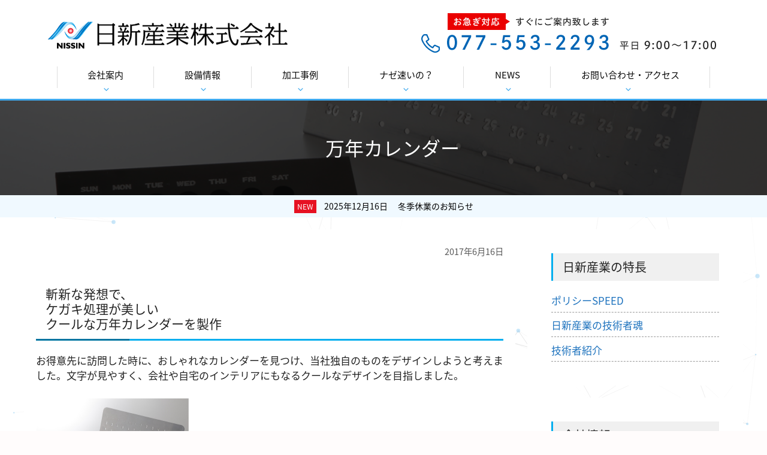

--- FILE ---
content_type: text/html; charset=UTF-8
request_url: https://www.nissinsangyo.jp/%E4%B8%87%E5%B9%B4%E3%82%AB%E3%83%AC%E3%83%B3%E3%83%80%E3%83%BC/
body_size: 19062
content:
<!DOCTYPE html>
<html dir="ltr" lang="ja"
	prefix="og: https://ogp.me/ns#" >
<head>
	<!-- Google Tag Manager -->
	<script>(function(w,d,s,l,i){w[l]=w[l]||[];w[l].push({'gtm.start':
	new Date().getTime(),event:'gtm.js'});var f=d.getElementsByTagName(s)[0],
	j=d.createElement(s),dl=l!='dataLayer'?'&l='+l:'';j.async=true;j.src=
	'https://www.googletagmanager.com/gtm.js?id='+i+dl;f.parentNode.insertBefore(j,f);
	})(window,document,'script','dataLayer','GTM-59JFHBT');</script>
	<!-- End Google Tag Manager -->
	<meta charset="UTF-8">
	<link rel="profile" href="https://gmpg.org/xfn/11">
	<title>万年カレンダー - 切削・樹脂・プレス・レーザー加工の特急試作なら日新産業株式会社</title>

		<!-- All in One SEO 4.3.5.1 - aioseo.com -->
		<meta name="description" content="斬新な発想で、 ケガキ処理が美しい クールな万年カレンダーを製作 お得意先に訪問した時に、おしゃれなカレンダー" />
		<meta name="robots" content="max-image-preview:large" />
		<link rel="canonical" href="https://www.nissinsangyo.jp/%e4%b8%87%e5%b9%b4%e3%82%ab%e3%83%ac%e3%83%b3%e3%83%80%e3%83%bc/" />
		<meta name="generator" content="All in One SEO (AIOSEO) 4.3.5.1 " />
		<meta property="og:locale" content="ja_JP" />
		<meta property="og:site_name" content="切削・樹脂・プレス・レーザー加工の特急試作なら日新産業株式会社 - 特急納品の試作品を高い精度で製造します。差し迫った超短納期の製品は迅速に対応できる試作のプロ【日新産業株式会社】へお任せください。私たちは幅広い技術で日本の技術開発を支え続けます。" />
		<meta property="og:type" content="article" />
		<meta property="og:title" content="万年カレンダー - 切削・樹脂・プレス・レーザー加工の特急試作なら日新産業株式会社" />
		<meta property="og:description" content="斬新な発想で、 ケガキ処理が美しい クールな万年カレンダーを製作 お得意先に訪問した時に、おしゃれなカレンダー" />
		<meta property="og:url" content="https://www.nissinsangyo.jp/%e4%b8%87%e5%b9%b4%e3%82%ab%e3%83%ac%e3%83%b3%e3%83%80%e3%83%bc/" />
		<meta property="og:image" content="https://www.nissinsangyo.jp/wp-content/uploads/2021/10/nissinsangyo.png" />
		<meta property="og:image:secure_url" content="https://www.nissinsangyo.jp/wp-content/uploads/2021/10/nissinsangyo.png" />
		<meta property="og:image:width" content="400" />
		<meta property="og:image:height" content="72" />
		<meta property="article:published_time" content="2017-06-15T15:07:12+00:00" />
		<meta property="article:modified_time" content="2017-12-07T09:59:13+00:00" />
		<meta name="twitter:card" content="summary" />
		<meta name="twitter:site" content="@nissin_sangyo" />
		<meta name="twitter:title" content="万年カレンダー - 切削・樹脂・プレス・レーザー加工の特急試作なら日新産業株式会社" />
		<meta name="twitter:description" content="斬新な発想で、 ケガキ処理が美しい クールな万年カレンダーを製作 お得意先に訪問した時に、おしゃれなカレンダー" />
		<meta name="twitter:creator" content="@nissin_sangyo" />
		<meta name="twitter:image" content="https://www.nissinsangyo.jp/wp-content/uploads/2023/08/IMG_0515.jpg" />
		<script type="application/ld+json" class="aioseo-schema">
			{"@context":"https:\/\/schema.org","@graph":[{"@type":"BlogPosting","@id":"https:\/\/www.nissinsangyo.jp\/%e4%b8%87%e5%b9%b4%e3%82%ab%e3%83%ac%e3%83%b3%e3%83%80%e3%83%bc\/#blogposting","name":"\u4e07\u5e74\u30ab\u30ec\u30f3\u30c0\u30fc - \u5207\u524a\u30fb\u6a39\u8102\u30fb\u30d7\u30ec\u30b9\u30fb\u30ec\u30fc\u30b6\u30fc\u52a0\u5de5\u306e\u7279\u6025\u8a66\u4f5c\u306a\u3089\u65e5\u65b0\u7523\u696d\u682a\u5f0f\u4f1a\u793e","headline":"\u4e07\u5e74\u30ab\u30ec\u30f3\u30c0\u30fc","author":{"@id":"https:\/\/www.nissinsangyo.jp\/author\/admin\/#author"},"publisher":{"@id":"https:\/\/www.nissinsangyo.jp\/#organization"},"image":{"@type":"ImageObject","url":"https:\/\/www.nissinsangyo.jp\/wp-content\/uploads\/MG_9066.jpg","width":1024,"height":768,"caption":"\u30b1\u30ac\u30ad\u52a0\u5de5\u54c1\uff08\u901a\u5e74\u30ab\u30ec\u30f3\u30c0\u30fc\uff09"},"datePublished":"2017-06-15T15:07:12+09:00","dateModified":"2017-12-07T09:59:13+09:00","inLanguage":"ja","mainEntityOfPage":{"@id":"https:\/\/www.nissinsangyo.jp\/%e4%b8%87%e5%b9%b4%e3%82%ab%e3%83%ac%e3%83%b3%e3%83%80%e3%83%bc\/#webpage"},"isPartOf":{"@id":"https:\/\/www.nissinsangyo.jp\/%e4%b8%87%e5%b9%b4%e3%82%ab%e3%83%ac%e3%83%b3%e3%83%80%e3%83%bc\/#webpage"},"articleSection":"\u7279\u6b8a\u52a0\u5de5\u6280\u8853\u4e8b\u4f8b"},{"@type":"BreadcrumbList","@id":"https:\/\/www.nissinsangyo.jp\/%e4%b8%87%e5%b9%b4%e3%82%ab%e3%83%ac%e3%83%b3%e3%83%80%e3%83%bc\/#breadcrumblist","itemListElement":[{"@type":"ListItem","@id":"https:\/\/www.nissinsangyo.jp\/#listItem","position":1,"item":{"@type":"WebPage","@id":"https:\/\/www.nissinsangyo.jp\/","name":"\u30db\u30fc\u30e0","description":"\u7279\u6025\u7d0d\u54c1\u306e\u8a66\u4f5c\u54c1\u3092\u9ad8\u3044\u7cbe\u5ea6\u3067\u88fd\u9020\u3057\u307e\u3059\u3002\u5dee\u3057\u8feb\u3063\u305f\u8d85\u77ed\u7d0d\u671f\u306e\u88fd\u54c1\u306f\u8fc5\u901f\u306b\u5bfe\u5fdc\u3067\u304d\u308b\u8a66\u4f5c\u306e\u30d7\u30ed\u3010\u65e5\u65b0\u7523\u696d\u682a\u5f0f\u4f1a\u793e\u3011\u3078\u304a\u4efb\u305b\u304f\u3060\u3055\u3044\u3002\u79c1\u305f\u3061\u306f\u5e45\u5e83\u3044\u6280\u8853\u3067\u65e5\u672c\u306e\u6280\u8853\u958b\u767a\u3092\u652f\u3048\u7d9a\u3051\u307e\u3059\u3002","url":"https:\/\/www.nissinsangyo.jp\/"},"nextItem":"https:\/\/www.nissinsangyo.jp\/%e4%b8%87%e5%b9%b4%e3%82%ab%e3%83%ac%e3%83%b3%e3%83%80%e3%83%bc\/#listItem"},{"@type":"ListItem","@id":"https:\/\/www.nissinsangyo.jp\/%e4%b8%87%e5%b9%b4%e3%82%ab%e3%83%ac%e3%83%b3%e3%83%80%e3%83%bc\/#listItem","position":2,"item":{"@type":"WebPage","@id":"https:\/\/www.nissinsangyo.jp\/%e4%b8%87%e5%b9%b4%e3%82%ab%e3%83%ac%e3%83%b3%e3%83%80%e3%83%bc\/","name":"\u4e07\u5e74\u30ab\u30ec\u30f3\u30c0\u30fc","description":"\u65ac\u65b0\u306a\u767a\u60f3\u3067\u3001 \u30b1\u30ac\u30ad\u51e6\u7406\u304c\u7f8e\u3057\u3044 \u30af\u30fc\u30eb\u306a\u4e07\u5e74\u30ab\u30ec\u30f3\u30c0\u30fc\u3092\u88fd\u4f5c \u304a\u5f97\u610f\u5148\u306b\u8a2a\u554f\u3057\u305f\u6642\u306b\u3001\u304a\u3057\u3083\u308c\u306a\u30ab\u30ec\u30f3\u30c0\u30fc","url":"https:\/\/www.nissinsangyo.jp\/%e4%b8%87%e5%b9%b4%e3%82%ab%e3%83%ac%e3%83%b3%e3%83%80%e3%83%bc\/"},"previousItem":"https:\/\/www.nissinsangyo.jp\/#listItem"}]},{"@type":"Organization","@id":"https:\/\/www.nissinsangyo.jp\/#organization","name":"\u5207\u524a\u30fb\u6a39\u8102\u30fb\u30d7\u30ec\u30b9\u30fb\u30ec\u30fc\u30b6\u30fc\u52a0\u5de5\u306e\u7279\u6025\u8a66\u4f5c\u306a\u3089\u65e5\u65b0\u7523\u696d\u682a\u5f0f\u4f1a\u793e","url":"https:\/\/www.nissinsangyo.jp\/","logo":{"@type":"ImageObject","url":"https:\/\/www.nissinsangyo.jp\/wp-content\/uploads\/2021\/10\/nissinsangyo.png","@id":"https:\/\/www.nissinsangyo.jp\/#organizationLogo","width":400,"height":72,"caption":"\u65e5\u65b0\u7523\u696d\u682a\u5f0f\u4f1a\u793e"},"image":{"@id":"https:\/\/www.nissinsangyo.jp\/#organizationLogo"},"sameAs":["https:\/\/twitter.com\/nissin_sangyo"]},{"@type":"Person","@id":"https:\/\/www.nissinsangyo.jp\/author\/admin\/#author","url":"https:\/\/www.nissinsangyo.jp\/author\/admin\/","name":"wpmaster","image":{"@type":"ImageObject","@id":"https:\/\/www.nissinsangyo.jp\/%e4%b8%87%e5%b9%b4%e3%82%ab%e3%83%ac%e3%83%b3%e3%83%80%e3%83%bc\/#authorImage","url":"https:\/\/secure.gravatar.com\/avatar\/09cf9562b4ca155364012e37312582eb?s=96&d=mm&r=g","width":96,"height":96,"caption":"wpmaster"}},{"@type":"WebPage","@id":"https:\/\/www.nissinsangyo.jp\/%e4%b8%87%e5%b9%b4%e3%82%ab%e3%83%ac%e3%83%b3%e3%83%80%e3%83%bc\/#webpage","url":"https:\/\/www.nissinsangyo.jp\/%e4%b8%87%e5%b9%b4%e3%82%ab%e3%83%ac%e3%83%b3%e3%83%80%e3%83%bc\/","name":"\u4e07\u5e74\u30ab\u30ec\u30f3\u30c0\u30fc - \u5207\u524a\u30fb\u6a39\u8102\u30fb\u30d7\u30ec\u30b9\u30fb\u30ec\u30fc\u30b6\u30fc\u52a0\u5de5\u306e\u7279\u6025\u8a66\u4f5c\u306a\u3089\u65e5\u65b0\u7523\u696d\u682a\u5f0f\u4f1a\u793e","description":"\u65ac\u65b0\u306a\u767a\u60f3\u3067\u3001 \u30b1\u30ac\u30ad\u51e6\u7406\u304c\u7f8e\u3057\u3044 \u30af\u30fc\u30eb\u306a\u4e07\u5e74\u30ab\u30ec\u30f3\u30c0\u30fc\u3092\u88fd\u4f5c \u304a\u5f97\u610f\u5148\u306b\u8a2a\u554f\u3057\u305f\u6642\u306b\u3001\u304a\u3057\u3083\u308c\u306a\u30ab\u30ec\u30f3\u30c0\u30fc","inLanguage":"ja","isPartOf":{"@id":"https:\/\/www.nissinsangyo.jp\/#website"},"breadcrumb":{"@id":"https:\/\/www.nissinsangyo.jp\/%e4%b8%87%e5%b9%b4%e3%82%ab%e3%83%ac%e3%83%b3%e3%83%80%e3%83%bc\/#breadcrumblist"},"author":{"@id":"https:\/\/www.nissinsangyo.jp\/author\/admin\/#author"},"creator":{"@id":"https:\/\/www.nissinsangyo.jp\/author\/admin\/#author"},"image":{"@type":"ImageObject","url":"https:\/\/www.nissinsangyo.jp\/wp-content\/uploads\/MG_9066.jpg","@id":"https:\/\/www.nissinsangyo.jp\/#mainImage","width":1024,"height":768,"caption":"\u30b1\u30ac\u30ad\u52a0\u5de5\u54c1\uff08\u901a\u5e74\u30ab\u30ec\u30f3\u30c0\u30fc\uff09"},"primaryImageOfPage":{"@id":"https:\/\/www.nissinsangyo.jp\/%e4%b8%87%e5%b9%b4%e3%82%ab%e3%83%ac%e3%83%b3%e3%83%80%e3%83%bc\/#mainImage"},"datePublished":"2017-06-15T15:07:12+09:00","dateModified":"2017-12-07T09:59:13+09:00"},{"@type":"WebSite","@id":"https:\/\/www.nissinsangyo.jp\/#website","url":"https:\/\/www.nissinsangyo.jp\/","name":"\u5207\u524a\u30fb\u6a39\u8102\u30fb\u30d7\u30ec\u30b9\u30fb\u30ec\u30fc\u30b6\u30fc\u52a0\u5de5\u306e\u7279\u6025\u8a66\u4f5c\u306a\u3089\u65e5\u65b0\u7523\u696d\u682a\u5f0f\u4f1a\u793e","description":"\u7279\u6025\u7d0d\u54c1\u306e\u8a66\u4f5c\u54c1\u3092\u9ad8\u3044\u7cbe\u5ea6\u3067\u88fd\u9020\u3057\u307e\u3059\u3002\u5dee\u3057\u8feb\u3063\u305f\u8d85\u77ed\u7d0d\u671f\u306e\u88fd\u54c1\u306f\u8fc5\u901f\u306b\u5bfe\u5fdc\u3067\u304d\u308b\u8a66\u4f5c\u306e\u30d7\u30ed\u3010\u65e5\u65b0\u7523\u696d\u682a\u5f0f\u4f1a\u793e\u3011\u3078\u304a\u4efb\u305b\u304f\u3060\u3055\u3044\u3002\u79c1\u305f\u3061\u306f\u5e45\u5e83\u3044\u6280\u8853\u3067\u65e5\u672c\u306e\u6280\u8853\u958b\u767a\u3092\u652f\u3048\u7d9a\u3051\u307e\u3059\u3002","inLanguage":"ja","publisher":{"@id":"https:\/\/www.nissinsangyo.jp\/#organization"}}]}
		</script>
		<!-- All in One SEO -->

<meta name="viewport" content="width=device-width, initial-scale=1"><link rel='dns-prefetch' href='//yubinbango.github.io' />
<link rel='dns-prefetch' href='//s.w.org' />
<link rel="alternate" type="application/rss+xml" title="切削・樹脂・プレス・レーザー加工の特急試作なら日新産業株式会社 &raquo; フィード" href="https://www.nissinsangyo.jp/feed/" />
<link rel="alternate" type="application/rss+xml" title="切削・樹脂・プレス・レーザー加工の特急試作なら日新産業株式会社 &raquo; コメントフィード" href="https://www.nissinsangyo.jp/comments/feed/" />
		<!-- This site uses the Google Analytics by MonsterInsights plugin v8.14.1 - Using Analytics tracking - https://www.monsterinsights.com/ -->
		<!-- Note: MonsterInsights is not currently configured on this site. The site owner needs to authenticate with Google Analytics in the MonsterInsights settings panel. -->
					<!-- No UA code set -->
				<!-- / Google Analytics by MonsterInsights -->
		<link rel='stylesheet' id='wp-block-library-css'  href='https://www.nissinsangyo.jp/wp-includes/css/dist/block-library/style.min.css?ver=6.0.11' media='all' />
<style id='global-styles-inline-css'>
body{--wp--preset--color--black: #000000;--wp--preset--color--cyan-bluish-gray: #abb8c3;--wp--preset--color--white: #ffffff;--wp--preset--color--pale-pink: #f78da7;--wp--preset--color--vivid-red: #cf2e2e;--wp--preset--color--luminous-vivid-orange: #ff6900;--wp--preset--color--luminous-vivid-amber: #fcb900;--wp--preset--color--light-green-cyan: #7bdcb5;--wp--preset--color--vivid-green-cyan: #00d084;--wp--preset--color--pale-cyan-blue: #8ed1fc;--wp--preset--color--vivid-cyan-blue: #0693e3;--wp--preset--color--vivid-purple: #9b51e0;--wp--preset--color--contrast: var(--contrast);--wp--preset--color--contrast-2: var(--contrast-2);--wp--preset--color--contrast-3: var(--contrast-3);--wp--preset--color--base: var(--base);--wp--preset--color--base-2: var(--base-2);--wp--preset--color--base-3: var(--base-3);--wp--preset--color--accent: var(--accent);--wp--preset--gradient--vivid-cyan-blue-to-vivid-purple: linear-gradient(135deg,rgba(6,147,227,1) 0%,rgb(155,81,224) 100%);--wp--preset--gradient--light-green-cyan-to-vivid-green-cyan: linear-gradient(135deg,rgb(122,220,180) 0%,rgb(0,208,130) 100%);--wp--preset--gradient--luminous-vivid-amber-to-luminous-vivid-orange: linear-gradient(135deg,rgba(252,185,0,1) 0%,rgba(255,105,0,1) 100%);--wp--preset--gradient--luminous-vivid-orange-to-vivid-red: linear-gradient(135deg,rgba(255,105,0,1) 0%,rgb(207,46,46) 100%);--wp--preset--gradient--very-light-gray-to-cyan-bluish-gray: linear-gradient(135deg,rgb(238,238,238) 0%,rgb(169,184,195) 100%);--wp--preset--gradient--cool-to-warm-spectrum: linear-gradient(135deg,rgb(74,234,220) 0%,rgb(151,120,209) 20%,rgb(207,42,186) 40%,rgb(238,44,130) 60%,rgb(251,105,98) 80%,rgb(254,248,76) 100%);--wp--preset--gradient--blush-light-purple: linear-gradient(135deg,rgb(255,206,236) 0%,rgb(152,150,240) 100%);--wp--preset--gradient--blush-bordeaux: linear-gradient(135deg,rgb(254,205,165) 0%,rgb(254,45,45) 50%,rgb(107,0,62) 100%);--wp--preset--gradient--luminous-dusk: linear-gradient(135deg,rgb(255,203,112) 0%,rgb(199,81,192) 50%,rgb(65,88,208) 100%);--wp--preset--gradient--pale-ocean: linear-gradient(135deg,rgb(255,245,203) 0%,rgb(182,227,212) 50%,rgb(51,167,181) 100%);--wp--preset--gradient--electric-grass: linear-gradient(135deg,rgb(202,248,128) 0%,rgb(113,206,126) 100%);--wp--preset--gradient--midnight: linear-gradient(135deg,rgb(2,3,129) 0%,rgb(40,116,252) 100%);--wp--preset--duotone--dark-grayscale: url('#wp-duotone-dark-grayscale');--wp--preset--duotone--grayscale: url('#wp-duotone-grayscale');--wp--preset--duotone--purple-yellow: url('#wp-duotone-purple-yellow');--wp--preset--duotone--blue-red: url('#wp-duotone-blue-red');--wp--preset--duotone--midnight: url('#wp-duotone-midnight');--wp--preset--duotone--magenta-yellow: url('#wp-duotone-magenta-yellow');--wp--preset--duotone--purple-green: url('#wp-duotone-purple-green');--wp--preset--duotone--blue-orange: url('#wp-duotone-blue-orange');--wp--preset--font-size--small: 13px;--wp--preset--font-size--medium: 20px;--wp--preset--font-size--large: 36px;--wp--preset--font-size--x-large: 42px;}.has-black-color{color: var(--wp--preset--color--black) !important;}.has-cyan-bluish-gray-color{color: var(--wp--preset--color--cyan-bluish-gray) !important;}.has-white-color{color: var(--wp--preset--color--white) !important;}.has-pale-pink-color{color: var(--wp--preset--color--pale-pink) !important;}.has-vivid-red-color{color: var(--wp--preset--color--vivid-red) !important;}.has-luminous-vivid-orange-color{color: var(--wp--preset--color--luminous-vivid-orange) !important;}.has-luminous-vivid-amber-color{color: var(--wp--preset--color--luminous-vivid-amber) !important;}.has-light-green-cyan-color{color: var(--wp--preset--color--light-green-cyan) !important;}.has-vivid-green-cyan-color{color: var(--wp--preset--color--vivid-green-cyan) !important;}.has-pale-cyan-blue-color{color: var(--wp--preset--color--pale-cyan-blue) !important;}.has-vivid-cyan-blue-color{color: var(--wp--preset--color--vivid-cyan-blue) !important;}.has-vivid-purple-color{color: var(--wp--preset--color--vivid-purple) !important;}.has-black-background-color{background-color: var(--wp--preset--color--black) !important;}.has-cyan-bluish-gray-background-color{background-color: var(--wp--preset--color--cyan-bluish-gray) !important;}.has-white-background-color{background-color: var(--wp--preset--color--white) !important;}.has-pale-pink-background-color{background-color: var(--wp--preset--color--pale-pink) !important;}.has-vivid-red-background-color{background-color: var(--wp--preset--color--vivid-red) !important;}.has-luminous-vivid-orange-background-color{background-color: var(--wp--preset--color--luminous-vivid-orange) !important;}.has-luminous-vivid-amber-background-color{background-color: var(--wp--preset--color--luminous-vivid-amber) !important;}.has-light-green-cyan-background-color{background-color: var(--wp--preset--color--light-green-cyan) !important;}.has-vivid-green-cyan-background-color{background-color: var(--wp--preset--color--vivid-green-cyan) !important;}.has-pale-cyan-blue-background-color{background-color: var(--wp--preset--color--pale-cyan-blue) !important;}.has-vivid-cyan-blue-background-color{background-color: var(--wp--preset--color--vivid-cyan-blue) !important;}.has-vivid-purple-background-color{background-color: var(--wp--preset--color--vivid-purple) !important;}.has-black-border-color{border-color: var(--wp--preset--color--black) !important;}.has-cyan-bluish-gray-border-color{border-color: var(--wp--preset--color--cyan-bluish-gray) !important;}.has-white-border-color{border-color: var(--wp--preset--color--white) !important;}.has-pale-pink-border-color{border-color: var(--wp--preset--color--pale-pink) !important;}.has-vivid-red-border-color{border-color: var(--wp--preset--color--vivid-red) !important;}.has-luminous-vivid-orange-border-color{border-color: var(--wp--preset--color--luminous-vivid-orange) !important;}.has-luminous-vivid-amber-border-color{border-color: var(--wp--preset--color--luminous-vivid-amber) !important;}.has-light-green-cyan-border-color{border-color: var(--wp--preset--color--light-green-cyan) !important;}.has-vivid-green-cyan-border-color{border-color: var(--wp--preset--color--vivid-green-cyan) !important;}.has-pale-cyan-blue-border-color{border-color: var(--wp--preset--color--pale-cyan-blue) !important;}.has-vivid-cyan-blue-border-color{border-color: var(--wp--preset--color--vivid-cyan-blue) !important;}.has-vivid-purple-border-color{border-color: var(--wp--preset--color--vivid-purple) !important;}.has-vivid-cyan-blue-to-vivid-purple-gradient-background{background: var(--wp--preset--gradient--vivid-cyan-blue-to-vivid-purple) !important;}.has-light-green-cyan-to-vivid-green-cyan-gradient-background{background: var(--wp--preset--gradient--light-green-cyan-to-vivid-green-cyan) !important;}.has-luminous-vivid-amber-to-luminous-vivid-orange-gradient-background{background: var(--wp--preset--gradient--luminous-vivid-amber-to-luminous-vivid-orange) !important;}.has-luminous-vivid-orange-to-vivid-red-gradient-background{background: var(--wp--preset--gradient--luminous-vivid-orange-to-vivid-red) !important;}.has-very-light-gray-to-cyan-bluish-gray-gradient-background{background: var(--wp--preset--gradient--very-light-gray-to-cyan-bluish-gray) !important;}.has-cool-to-warm-spectrum-gradient-background{background: var(--wp--preset--gradient--cool-to-warm-spectrum) !important;}.has-blush-light-purple-gradient-background{background: var(--wp--preset--gradient--blush-light-purple) !important;}.has-blush-bordeaux-gradient-background{background: var(--wp--preset--gradient--blush-bordeaux) !important;}.has-luminous-dusk-gradient-background{background: var(--wp--preset--gradient--luminous-dusk) !important;}.has-pale-ocean-gradient-background{background: var(--wp--preset--gradient--pale-ocean) !important;}.has-electric-grass-gradient-background{background: var(--wp--preset--gradient--electric-grass) !important;}.has-midnight-gradient-background{background: var(--wp--preset--gradient--midnight) !important;}.has-small-font-size{font-size: var(--wp--preset--font-size--small) !important;}.has-medium-font-size{font-size: var(--wp--preset--font-size--medium) !important;}.has-large-font-size{font-size: var(--wp--preset--font-size--large) !important;}.has-x-large-font-size{font-size: var(--wp--preset--font-size--x-large) !important;}
</style>
<link rel='stylesheet' id='sp-ea-font-awesome-css'  href='https://www.nissinsangyo.jp/wp-content/plugins/easy-accordion-free/public/assets/css/font-awesome.min.css?ver=2.1.15' media='all' />
<link rel='stylesheet' id='sp-ea-style-css'  href='https://www.nissinsangyo.jp/wp-content/plugins/easy-accordion-free/public/assets/css/ea-style.css?ver=2.1.15' media='all' />
<style id='sp-ea-style-inline-css'>
#sp-ea-4640 .spcollapsing { height: 0; overflow: hidden; transition-property: height;transition-duration: 300ms;}#sp-ea-4640.sp-easy-accordion>.sp-ea-single {border: 0px solid #d6ebfc; }#sp-ea-4640.sp-easy-accordion>.sp-ea-single>.ea-header a {color: #444;}#sp-ea-4640.sp-easy-accordion>.sp-ea-single>.sp-collapse>.ea-body {background: #fff; color: #444;}#sp-ea-4640.sp-easy-accordion>.sp-ea-single {background: #f1f9ff;}#sp-ea-4640.sp-easy-accordion>.sp-ea-single>.ea-header a .ea-expand-icon.fa { float: left; color: #57a4eb;font-size: 16px;}
</style>
<link rel='stylesheet' id='likebtn_style-css'  href='https://www.nissinsangyo.jp/wp-content/plugins/likebtn-like-button/public/css/style.css?ver=6.0.11' media='all' />
<link rel='stylesheet' id='parent-style-css'  href='https://www.nissinsangyo.jp/wp-content/themes/generatepress/style.css?ver=6.0.11' media='all' />
<link rel='stylesheet' id='child-style-css'  href='https://www.nissinsangyo.jp/wp-content/themes/generatepress-child/style.css?ver=6.0.11' media='all' />
<link rel='stylesheet' id='generate-widget-areas-css'  href='https://www.nissinsangyo.jp/wp-content/themes/generatepress/assets/css/components/widget-areas.min.css?ver=3.1.3' media='all' />
<link rel='stylesheet' id='generate-style-css'  href='https://www.nissinsangyo.jp/wp-content/themes/generatepress/assets/css/main.min.css?ver=3.1.3' media='all' />
<style id='generate-style-inline-css'>
body{background-color:#fffcfc;color:#222222;}a{color:#1e73be;}a:hover, a:focus, a:active{color:#000000;}.wp-block-group__inner-container{max-width:1200px;margin-left:auto;margin-right:auto;}.site-header .header-image{width:400px;}.generate-back-to-top{font-size:20px;border-radius:3px;position:fixed;bottom:30px;right:30px;line-height:40px;width:40px;text-align:center;z-index:10;transition:opacity 300ms ease-in-out;}:root{--contrast:#222222;--contrast-2:#575760;--contrast-3:#b2b2be;--base:#f0f0f0;--base-2:#f7f8f9;--base-3:#ffffff;--accent:#1e73be;}.has-contrast-color{color:#222222;}.has-contrast-background-color{background-color:#222222;}.has-contrast-2-color{color:#575760;}.has-contrast-2-background-color{background-color:#575760;}.has-contrast-3-color{color:#b2b2be;}.has-contrast-3-background-color{background-color:#b2b2be;}.has-base-color{color:#f0f0f0;}.has-base-background-color{background-color:#f0f0f0;}.has-base-2-color{color:#f7f8f9;}.has-base-2-background-color{background-color:#f7f8f9;}.has-base-3-color{color:#ffffff;}.has-base-3-background-color{background-color:#ffffff;}.has-accent-color{color:#1e73be;}.has-accent-background-color{background-color:#1e73be;}body{line-height:1.5;}.entry-content > [class*="wp-block-"]:not(:last-child){margin-bottom:1.5em;}.main-navigation .main-nav ul ul li a{font-size:14px;}.sidebar .widget, .footer-widgets .widget{font-size:17px;}@media (max-width:768px){.main-title{font-size:20px;}h1{font-size:31px;}h2{font-size:27px;}h3{font-size:24px;}h4{font-size:22px;}h5{font-size:19px;}}.top-bar{background-color:#636363;color:#ffffff;}.top-bar a{color:#ffffff;}.top-bar a:hover{color:#303030;}.site-header{background-color:#ffffff;}.main-title a,.main-title a:hover{color:#222222;}.site-description{color:#757575;}.mobile-menu-control-wrapper .menu-toggle,.mobile-menu-control-wrapper .menu-toggle:hover,.mobile-menu-control-wrapper .menu-toggle:focus,.has-inline-mobile-toggle #site-navigation.toggled{background-color:rgba(0, 0, 0, 0.02);}.main-navigation,.main-navigation ul ul{background-color:#ffffff;}.main-navigation .main-nav ul li a, .main-navigation .menu-toggle, .main-navigation .menu-bar-items{color:#0a0a0a;}.main-navigation .main-nav ul li:not([class*="current-menu-"]):hover > a, .main-navigation .main-nav ul li:not([class*="current-menu-"]):focus > a, .main-navigation .main-nav ul li.sfHover:not([class*="current-menu-"]) > a, .main-navigation .menu-bar-item:hover > a, .main-navigation .menu-bar-item.sfHover > a{color:#7a8896;background-color:#ffffff;}button.menu-toggle:hover,button.menu-toggle:focus{color:#0a0a0a;}.main-navigation .main-nav ul li[class*="current-menu-"] > a{background-color:#ffffff;}.navigation-search input[type="search"],.navigation-search input[type="search"]:active, .navigation-search input[type="search"]:focus, .main-navigation .main-nav ul li.search-item.active > a, .main-navigation .menu-bar-items .search-item.active > a{color:#7a8896;background-color:#ffffff;}.main-navigation ul ul{background-color:#ffffff;}.main-navigation .main-nav ul ul li a{color:#232323;}.main-navigation .main-nav ul ul li:not([class*="current-menu-"]):hover > a,.main-navigation .main-nav ul ul li:not([class*="current-menu-"]):focus > a, .main-navigation .main-nav ul ul li.sfHover:not([class*="current-menu-"]) > a{color:#ffffff;background-color:#3fa9ed;}.main-navigation .main-nav ul ul li[class*="current-menu-"] > a{background-color:#eaeaea;}.separate-containers .inside-article, .separate-containers .comments-area, .separate-containers .page-header, .one-container .container, .separate-containers .paging-navigation, .inside-page-header{background-color:#ffffff;}.entry-title a{color:#222222;}.entry-title a:hover{color:#55555e;}.entry-meta{color:#595959;}.sidebar .widget{background-color:#ffffff;}.footer-widgets{background-color:#f0f0f0;}.footer-widgets .widget-title{color:#000000;}.site-info{color:#ffffff;background-color:#3fa9ed;}.site-info a{color:#ffffff;}.site-info a:hover{color:#d3d3d3;}.footer-bar .widget_nav_menu .current-menu-item a{color:#d3d3d3;}input[type="text"],input[type="email"],input[type="url"],input[type="password"],input[type="search"],input[type="tel"],input[type="number"],textarea,select{color:#666666;background-color:#fafafa;border-color:#cccccc;}input[type="text"]:focus,input[type="email"]:focus,input[type="url"]:focus,input[type="password"]:focus,input[type="search"]:focus,input[type="tel"]:focus,input[type="number"]:focus,textarea:focus,select:focus{color:#666666;background-color:#ffffff;border-color:#bfbfbf;}button,html input[type="button"],input[type="reset"],input[type="submit"],a.button,a.wp-block-button__link:not(.has-background){color:#ffffff;background-color:#3fa9ed;}button:hover,html input[type="button"]:hover,input[type="reset"]:hover,input[type="submit"]:hover,a.button:hover,button:focus,html input[type="button"]:focus,input[type="reset"]:focus,input[type="submit"]:focus,a.button:focus,a.wp-block-button__link:not(.has-background):active,a.wp-block-button__link:not(.has-background):focus,a.wp-block-button__link:not(.has-background):hover{color:#ffffff;background-color:#0794ed;}a.generate-back-to-top{background-color:rgba(63,169,237,0.7);color:#ffffff;}a.generate-back-to-top:hover,a.generate-back-to-top:focus{background-color:rgba(63,169,237,0.9);color:#ffffff;}@media (max-width: 768px){.main-navigation .menu-bar-item:hover > a, .main-navigation .menu-bar-item.sfHover > a{background:none;color:#0a0a0a;}}.nav-below-header .main-navigation .inside-navigation.grid-container, .nav-above-header .main-navigation .inside-navigation.grid-container{padding:0px 20px 0px 20px;}.separate-containers .inside-article, .separate-containers .comments-area, .separate-containers .page-header, .separate-containers .paging-navigation, .one-container .site-content, .inside-page-header{padding:20px;}.site-main .wp-block-group__inner-container{padding:20px;}.separate-containers .paging-navigation{padding-top:20px;padding-bottom:20px;}.entry-content .alignwide, body:not(.no-sidebar) .entry-content .alignfull{margin-left:-20px;width:calc(100% + 40px);max-width:calc(100% + 40px);}.one-container.right-sidebar .site-main,.one-container.both-right .site-main{margin-right:20px;}.one-container.left-sidebar .site-main,.one-container.both-left .site-main{margin-left:20px;}.one-container.both-sidebars .site-main{margin:0px 20px 0px 20px;}.one-container.archive .post:not(:last-child), .one-container.blog .post:not(:last-child){padding-bottom:20px;}.rtl .menu-item-has-children .dropdown-menu-toggle{padding-left:20px;}.rtl .main-navigation .main-nav ul li.menu-item-has-children > a{padding-right:20px;}@media (max-width:768px){.separate-containers .inside-article, .separate-containers .comments-area, .separate-containers .page-header, .separate-containers .paging-navigation, .one-container .site-content, .inside-page-header{padding:20px;}.site-main .wp-block-group__inner-container{padding:20px;}.inside-top-bar{padding-right:30px;padding-left:30px;}.inside-header{padding-right:30px;padding-left:30px;}.widget-area .widget{padding-top:30px;padding-right:30px;padding-bottom:30px;padding-left:30px;}.footer-widgets-container{padding-top:30px;padding-right:30px;padding-bottom:30px;padding-left:30px;}.inside-site-info{padding-right:30px;padding-left:30px;}.entry-content .alignwide, body:not(.no-sidebar) .entry-content .alignfull{margin-left:-20px;width:calc(100% + 40px);max-width:calc(100% + 40px);}.one-container .site-main .paging-navigation{margin-bottom:20px;}}/* End cached CSS */.is-right-sidebar{width:30%;}.is-left-sidebar{width:30%;}.site-content .content-area{width:70%;}@media (max-width: 768px){.main-navigation .menu-toggle,.sidebar-nav-mobile:not(#sticky-placeholder){display:block;}.main-navigation ul,.gen-sidebar-nav,.main-navigation:not(.slideout-navigation):not(.toggled) .main-nav > ul,.has-inline-mobile-toggle #site-navigation .inside-navigation > *:not(.navigation-search):not(.main-nav){display:none;}.nav-align-right .inside-navigation,.nav-align-center .inside-navigation{justify-content:space-between;}}
.dynamic-author-image-rounded{border-radius:100%;}.dynamic-featured-image, .dynamic-author-image{vertical-align:middle;}.one-container.blog .dynamic-content-template:not(:last-child), .one-container.archive .dynamic-content-template:not(:last-child){padding-bottom:0px;}.dynamic-entry-excerpt > p:last-child{margin-bottom:0px;}
.main-navigation .main-nav ul li a,.menu-toggle,.main-navigation .menu-bar-item > a{transition: line-height 300ms ease}.main-navigation.toggled .main-nav > ul{background-color: #ffffff}.sticky-enabled .gen-sidebar-nav.is_stuck .main-navigation {margin-bottom: 0px;}.sticky-enabled .gen-sidebar-nav.is_stuck {z-index: 500;}.sticky-enabled .main-navigation.is_stuck {box-shadow: 0 2px 2px -2px rgba(0, 0, 0, .2);}.navigation-stick:not(.gen-sidebar-nav) {left: 0;right: 0;width: 100% !important;}.nav-float-right .navigation-stick {width: 100% !important;left: 0;}.nav-float-right .navigation-stick .navigation-branding {margin-right: auto;}.main-navigation.has-sticky-branding:not(.grid-container) .inside-navigation:not(.grid-container) .navigation-branding{margin-left: 10px;}.main-navigation.navigation-stick.has-sticky-branding .inside-navigation.grid-container{padding-left:40px;padding-right:40px;}@media (max-width:768px){.main-navigation.navigation-stick.has-sticky-branding .inside-navigation.grid-container{padding-left:0;padding-right:0;}}
.navigation-branding .main-title{font-weight:bold;text-transform:none;font-size:25px;}@media (max-width: 768px){.navigation-branding .main-title{font-size:20px;}}
.page-hero{background-color:rgba(10,10,10,0.75);background-image:url(https://www.nissinsangyo.jp/wp-content/uploads/MG_9066.jpg);background-size:cover;background-image:linear-gradient(0deg, rgba(10,10,10,0.75),rgba(10,10,10,0.75)), url(https://www.nissinsangyo.jp/wp-content/uploads/MG_9066.jpg);background-position:center center;background-repeat:no-repeat;color:#ffffff;padding-top:60px;padding-right:30px;padding-bottom:60px;padding-left:60px;text-align:center;}.page-hero .inside-page-hero.grid-container{max-width:calc(1200px - 30px - 60px);}.page-hero h1, .page-hero h2, .page-hero h3, .page-hero h4, .page-hero h5, .page-hero h6{color:#ffffff;}.inside-page-hero > *:last-child{margin-bottom:0px;}.page-hero a, .page-hero a:visited{color:#ffffff;}.page-hero time.updated{display:none;}.page-hero a:hover{color:#ffffff;}
</style>
<link rel='stylesheet' id='generate-child-css'  href='https://www.nissinsangyo.jp/wp-content/themes/generatepress-child/style.css?ver=1698899330' media='all' />
<link rel='stylesheet' id='generate-blog-images-css'  href='https://www.nissinsangyo.jp/wp-content/plugins/gp-premium/blog/functions/css/featured-images.min.css?ver=2.1.2' media='all' />
<link rel='stylesheet' id='generate-offside-css'  href='https://www.nissinsangyo.jp/wp-content/plugins/gp-premium/menu-plus/functions/css/offside.min.css?ver=2.1.2' media='all' />
<style id='generate-offside-inline-css'>
.slideout-navigation.main-navigation .main-nav ul li a{font-weight:normal;text-transform:none;}.slideout-navigation.main-navigation.do-overlay .main-nav ul ul li a{font-size:1em;}.slideout-navigation, .slideout-navigation a{color:#0a0a0a;}.slideout-navigation button.slideout-exit{color:#0a0a0a;padding-left:20px;padding-right:20px;}.slide-opened nav.toggled .menu-toggle:before{display:none;}@media (max-width: 768px){.menu-bar-item.slideout-toggle{display:none;}}
</style>
<link rel='stylesheet' id='generate-navigation-branding-css'  href='https://www.nissinsangyo.jp/wp-content/plugins/gp-premium/menu-plus/functions/css/navigation-branding-flex.min.css?ver=2.1.2' media='all' />
<style id='generate-navigation-branding-inline-css'>
@media (max-width: 768px){.site-header, #site-navigation, #sticky-navigation{display:none !important;opacity:0.0;}#mobile-header{display:block !important;width:100% !important;}#mobile-header .main-nav > ul{display:none;}#mobile-header.toggled .main-nav > ul, #mobile-header .menu-toggle, #mobile-header .mobile-bar-items{display:block;}#mobile-header .main-nav{-ms-flex:0 0 100%;flex:0 0 100%;-webkit-box-ordinal-group:5;-ms-flex-order:4;order:4;}}.main-navigation.has-branding .inside-navigation.grid-container, .main-navigation.has-branding.grid-container .inside-navigation:not(.grid-container){padding:0px 20px 0px 20px;}.main-navigation.has-branding:not(.grid-container) .inside-navigation:not(.grid-container) .navigation-branding{margin-left:10px;}.main-navigation .sticky-navigation-logo, .main-navigation.navigation-stick .site-logo:not(.mobile-header-logo){display:none;}.main-navigation.navigation-stick .sticky-navigation-logo{display:block;}.navigation-branding img, .site-logo.mobile-header-logo img{height:60px;width:auto;}.navigation-branding .main-title{line-height:60px;}@media (max-width: 768px){.main-navigation.has-branding.nav-align-center .menu-bar-items, .main-navigation.has-sticky-branding.navigation-stick.nav-align-center .menu-bar-items{margin-left:auto;}.navigation-branding{margin-right:auto;margin-left:10px;}.navigation-branding .main-title, .mobile-header-navigation .site-logo{margin-left:10px;}.main-navigation.has-branding .inside-navigation.grid-container{padding:0px;}}
</style>
<link rel='stylesheet' id='ari-fancybox-css'  href='https://www.nissinsangyo.jp/wp-content/plugins/ari-fancy-lightbox/assets/fancybox/jquery.fancybox.min.css?ver=1.3.9' media='all' />
<!--n2css--><script type='text/javascript' id='likebtn_frontend-js-extra'>
/* <![CDATA[ */
var likebtn_eh_data = {"ajaxurl":"https:\/\/www.nissinsangyo.jp\/wp-admin\/admin-ajax.php","security":"0304107193"};
/* ]]> */
</script>
<script type='text/javascript' src='https://www.nissinsangyo.jp/wp-content/plugins/likebtn-like-button/public/js/frontend.js?ver=6.0.11' id='likebtn_frontend-js'></script>
<link rel="https://api.w.org/" href="https://www.nissinsangyo.jp/wp-json/" /><link rel="alternate" type="application/json" href="https://www.nissinsangyo.jp/wp-json/wp/v2/posts/2346" /><link rel="EditURI" type="application/rsd+xml" title="RSD" href="https://www.nissinsangyo.jp/xmlrpc.php?rsd" />
<link rel="wlwmanifest" type="application/wlwmanifest+xml" href="https://www.nissinsangyo.jp/wp-includes/wlwmanifest.xml" /> 
<link rel='shortlink' href='https://www.nissinsangyo.jp/?p=2346' />
<link rel="alternate" type="application/json+oembed" href="https://www.nissinsangyo.jp/wp-json/oembed/1.0/embed?url=https%3A%2F%2Fwww.nissinsangyo.jp%2F%25e4%25b8%2587%25e5%25b9%25b4%25e3%2582%25ab%25e3%2583%25ac%25e3%2583%25b3%25e3%2583%2580%25e3%2583%25bc%2F" />
<link rel="alternate" type="text/xml+oembed" href="https://www.nissinsangyo.jp/wp-json/oembed/1.0/embed?url=https%3A%2F%2Fwww.nissinsangyo.jp%2F%25e4%25b8%2587%25e5%25b9%25b4%25e3%2582%25ab%25e3%2583%25ac%25e3%2583%25b3%25e3%2583%2580%25e3%2583%25bc%2F&#038;format=xml" />
<style type="text/css">BODY .fancybox-container{z-index:200000}BODY .fancybox-is-open .fancybox-bg{opacity:0.87}BODY .fancybox-bg {background-color:#0f0f11}BODY .fancybox-thumbs {background-color:#ffffff}</style><style type="text/css"></style><link rel="icon" href="https://www.nissinsangyo.jp/wp-content/uploads/2022/07/cropped-cropped-nissinsangyo-32x32.png" sizes="32x32" />
<link rel="icon" href="https://www.nissinsangyo.jp/wp-content/uploads/2022/07/cropped-cropped-nissinsangyo-192x192.png" sizes="192x192" />
<link rel="apple-touch-icon" href="https://www.nissinsangyo.jp/wp-content/uploads/2022/07/cropped-cropped-nissinsangyo-180x180.png" />
<meta name="msapplication-TileImage" content="https://www.nissinsangyo.jp/wp-content/uploads/2022/07/cropped-cropped-nissinsangyo-270x270.png" />
		<style id="wp-custom-css">
			@import url(https://fonts.googleapis.com/earlyaccess/notosansjapanese.css);
body, button, input, select, textarea {
    	font-family:'游ゴシック Medium', 'Yu Gothic Medium', '游ゴシック体','Yu Gothic', YuGothic,'Noto Sans Japanese','メイリオ','Meiryo','ＭＳ Ｐゴシック',sans-serif;
}
.inside-header {
    padding: 20px 40px 0;
}
.inside-navigation {
    border-bottom: 3px solid #3fa9ed;
  	padding-bottom: 10px;
}
.menu-item-has-children .dropdown-menu-toggle {
    padding-right: 0;
    padding-left: 0;
    position: absolute;
    top: 30px;
    left: 46%;
}
#primary-menu .gp-icon {
    display: flex;
}
#primary-menu .gp-icon svg {
    color: #3fa9ed;
    top: 1.125em;
}
.main-navigation .main-nav ul li a {
    padding-left: 4vw;
    padding-right: 4vw;
}
.main-navigation .main-nav ul li.menu-item-has-children>a {
    padding-left: 4vw;
    padding-right: 4vw;
}
.footer-widgets .widget-title {
    font-size: 15px;
}
.footer-widgets .widget {
    font-size: 14px;
}
@media (max-width: 768px) {
.menu-item-has-children .dropdown-menu-toggle {
    padding-left: 10px;
    position: absolute;
    top: inherit;
    left: inherit;
    color: #3fa9ed;
}
	.slideout-navigation.do-overlay .menu-item-has-children .dropdown-menu-toggle {
    border-left: none;
}
	.slideout-navigation.main-navigation.do-overlay .main-nav ul ul li a {
    font-size: 0.8em;
}
.footer-widgets .widget-title {
    font-size: initial;
}
.footer-widgets .widget {
    font-size: initial;
}
}		</style>
			<link rel="stylesheet" type="text/css" href="https://cdnjs.cloudflare.com/ajax/libs/Modaal/0.4.4/css/modaal.min.css">
<!-- GA -->
<script>
  (function(i,s,o,g,r,a,m){i['GoogleAnalyticsObject']=r;i[r]=i[r]||function(){
  (i[r].q=i[r].q||[]).push(arguments)},i[r].l=1*new Date();a=s.createElement(o),
  m=s.getElementsByTagName(o)[0];a.async=1;a.src=g;m.parentNode.insertBefore(a,m)
  })(window,document,'script','//www.google-analytics.com/analytics.js','ga');

  ga('create', 'UA-30989131-2', 'auto');
  ga('send', 'pageview');

</script>
<!-- Google Code for Conversion Page -->
<script type="text/javascript">
/* <![CDATA[ */
var google_conversion_id = 1005021829;
var google_conversion_label = "h2zcCK3HjHYQhdWd3wM";
var google_remarketing_only = false;
/* ]]> */
</script>
<script type="text/javascript" src="//www.googleadservices.com/pagead/conversion.js"></script>
<!-- Google tag (gtag.js) -->
<script async src="https://www.googletagmanager.com/gtag/js?id=G-5P717MBHHQ"></script>
<script>
  window.dataLayer = window.dataLayer || [];
  function gtag(){dataLayer.push(arguments);}
  gtag('js', new Date());

  gtag('config', 'G-5P717MBHHQ');
</script>
</head>

<body class="post-template-default single single-post postid-2346 single-format-standard wp-custom-logo wp-embed-responsive post-image-above-header post-image-aligned-center slideout-enabled slideout-mobile sticky-menu-slide sticky-enabled both-sticky-menu mobile-header mobile-header-logo mobile-header-sticky right-sidebar nav-below-header separate-containers header-aligned-left dropdown-hover featured-image-active" itemtype="https://schema.org/Blog" itemscope>
<!-- Google Tag Manager (noscript) -->
<noscript><iframe src="https://www.googletagmanager.com/ns.html?id=GTM-59JFHBT"
height="0" width="0" style="display:none;visibility:hidden"></iframe></noscript>
<!-- End Google Tag Manager (noscript) -->
<div id="particles-js"></div>
<div id="wrapper">
	<svg xmlns="http://www.w3.org/2000/svg" viewBox="0 0 0 0" width="0" height="0" focusable="false" role="none" style="visibility: hidden; position: absolute; left: -9999px; overflow: hidden;" ><defs><filter id="wp-duotone-dark-grayscale"><feColorMatrix color-interpolation-filters="sRGB" type="matrix" values=" .299 .587 .114 0 0 .299 .587 .114 0 0 .299 .587 .114 0 0 .299 .587 .114 0 0 " /><feComponentTransfer color-interpolation-filters="sRGB" ><feFuncR type="table" tableValues="0 0.49803921568627" /><feFuncG type="table" tableValues="0 0.49803921568627" /><feFuncB type="table" tableValues="0 0.49803921568627" /><feFuncA type="table" tableValues="1 1" /></feComponentTransfer><feComposite in2="SourceGraphic" operator="in" /></filter></defs></svg><svg xmlns="http://www.w3.org/2000/svg" viewBox="0 0 0 0" width="0" height="0" focusable="false" role="none" style="visibility: hidden; position: absolute; left: -9999px; overflow: hidden;" ><defs><filter id="wp-duotone-grayscale"><feColorMatrix color-interpolation-filters="sRGB" type="matrix" values=" .299 .587 .114 0 0 .299 .587 .114 0 0 .299 .587 .114 0 0 .299 .587 .114 0 0 " /><feComponentTransfer color-interpolation-filters="sRGB" ><feFuncR type="table" tableValues="0 1" /><feFuncG type="table" tableValues="0 1" /><feFuncB type="table" tableValues="0 1" /><feFuncA type="table" tableValues="1 1" /></feComponentTransfer><feComposite in2="SourceGraphic" operator="in" /></filter></defs></svg><svg xmlns="http://www.w3.org/2000/svg" viewBox="0 0 0 0" width="0" height="0" focusable="false" role="none" style="visibility: hidden; position: absolute; left: -9999px; overflow: hidden;" ><defs><filter id="wp-duotone-purple-yellow"><feColorMatrix color-interpolation-filters="sRGB" type="matrix" values=" .299 .587 .114 0 0 .299 .587 .114 0 0 .299 .587 .114 0 0 .299 .587 .114 0 0 " /><feComponentTransfer color-interpolation-filters="sRGB" ><feFuncR type="table" tableValues="0.54901960784314 0.98823529411765" /><feFuncG type="table" tableValues="0 1" /><feFuncB type="table" tableValues="0.71764705882353 0.25490196078431" /><feFuncA type="table" tableValues="1 1" /></feComponentTransfer><feComposite in2="SourceGraphic" operator="in" /></filter></defs></svg><svg xmlns="http://www.w3.org/2000/svg" viewBox="0 0 0 0" width="0" height="0" focusable="false" role="none" style="visibility: hidden; position: absolute; left: -9999px; overflow: hidden;" ><defs><filter id="wp-duotone-blue-red"><feColorMatrix color-interpolation-filters="sRGB" type="matrix" values=" .299 .587 .114 0 0 .299 .587 .114 0 0 .299 .587 .114 0 0 .299 .587 .114 0 0 " /><feComponentTransfer color-interpolation-filters="sRGB" ><feFuncR type="table" tableValues="0 1" /><feFuncG type="table" tableValues="0 0.27843137254902" /><feFuncB type="table" tableValues="0.5921568627451 0.27843137254902" /><feFuncA type="table" tableValues="1 1" /></feComponentTransfer><feComposite in2="SourceGraphic" operator="in" /></filter></defs></svg><svg xmlns="http://www.w3.org/2000/svg" viewBox="0 0 0 0" width="0" height="0" focusable="false" role="none" style="visibility: hidden; position: absolute; left: -9999px; overflow: hidden;" ><defs><filter id="wp-duotone-midnight"><feColorMatrix color-interpolation-filters="sRGB" type="matrix" values=" .299 .587 .114 0 0 .299 .587 .114 0 0 .299 .587 .114 0 0 .299 .587 .114 0 0 " /><feComponentTransfer color-interpolation-filters="sRGB" ><feFuncR type="table" tableValues="0 0" /><feFuncG type="table" tableValues="0 0.64705882352941" /><feFuncB type="table" tableValues="0 1" /><feFuncA type="table" tableValues="1 1" /></feComponentTransfer><feComposite in2="SourceGraphic" operator="in" /></filter></defs></svg><svg xmlns="http://www.w3.org/2000/svg" viewBox="0 0 0 0" width="0" height="0" focusable="false" role="none" style="visibility: hidden; position: absolute; left: -9999px; overflow: hidden;" ><defs><filter id="wp-duotone-magenta-yellow"><feColorMatrix color-interpolation-filters="sRGB" type="matrix" values=" .299 .587 .114 0 0 .299 .587 .114 0 0 .299 .587 .114 0 0 .299 .587 .114 0 0 " /><feComponentTransfer color-interpolation-filters="sRGB" ><feFuncR type="table" tableValues="0.78039215686275 1" /><feFuncG type="table" tableValues="0 0.94901960784314" /><feFuncB type="table" tableValues="0.35294117647059 0.47058823529412" /><feFuncA type="table" tableValues="1 1" /></feComponentTransfer><feComposite in2="SourceGraphic" operator="in" /></filter></defs></svg><svg xmlns="http://www.w3.org/2000/svg" viewBox="0 0 0 0" width="0" height="0" focusable="false" role="none" style="visibility: hidden; position: absolute; left: -9999px; overflow: hidden;" ><defs><filter id="wp-duotone-purple-green"><feColorMatrix color-interpolation-filters="sRGB" type="matrix" values=" .299 .587 .114 0 0 .299 .587 .114 0 0 .299 .587 .114 0 0 .299 .587 .114 0 0 " /><feComponentTransfer color-interpolation-filters="sRGB" ><feFuncR type="table" tableValues="0.65098039215686 0.40392156862745" /><feFuncG type="table" tableValues="0 1" /><feFuncB type="table" tableValues="0.44705882352941 0.4" /><feFuncA type="table" tableValues="1 1" /></feComponentTransfer><feComposite in2="SourceGraphic" operator="in" /></filter></defs></svg><svg xmlns="http://www.w3.org/2000/svg" viewBox="0 0 0 0" width="0" height="0" focusable="false" role="none" style="visibility: hidden; position: absolute; left: -9999px; overflow: hidden;" ><defs><filter id="wp-duotone-blue-orange"><feColorMatrix color-interpolation-filters="sRGB" type="matrix" values=" .299 .587 .114 0 0 .299 .587 .114 0 0 .299 .587 .114 0 0 .299 .587 .114 0 0 " /><feComponentTransfer color-interpolation-filters="sRGB" ><feFuncR type="table" tableValues="0.098039215686275 1" /><feFuncG type="table" tableValues="0 0.66274509803922" /><feFuncB type="table" tableValues="0.84705882352941 0.41960784313725" /><feFuncA type="table" tableValues="1 1" /></feComponentTransfer><feComposite in2="SourceGraphic" operator="in" /></filter></defs></svg><a class="screen-reader-text skip-link" href="#content" title="コンテンツへスキップ">コンテンツへスキップ</a>		<header class="site-header" id="masthead" aria-label="サイト"  itemtype="https://schema.org/WPHeader" itemscope>
			<div class="inside-header grid-container">
				<div class="site-logo">
					<a href="https://www.nissinsangyo.jp/" title="切削・樹脂・プレス・レーザー加工の特急試作なら日新産業株式会社" rel="home">
						<img  class="header-image is-logo-image" alt="切削・樹脂・プレス・レーザー加工の特急試作なら日新産業株式会社" src="https://www.nissinsangyo.jp/wp-content/uploads/2021/10/nissinsangyo.png" title="切削・樹脂・プレス・レーザー加工の特急試作なら日新産業株式会社" width="400" height="72" />
					</a>
				</div>			<div class="header-widget">
				<aside id="text-7" class="widget inner-padding widget_text">			<div class="textwidget"><div><a href="tel:0775532293"><img src="/wp-content/uploads/2021/12/header_tel.png" alt="077-553-2293" /></a></div>
</div>
		</aside>			</div>
						</div>
		</header>
				<nav id="mobile-header" itemtype="https://schema.org/SiteNavigationElement" itemscope class="main-navigation mobile-header-navigation has-branding has-sticky-branding">
			<div class="inside-navigation grid-container grid-parent">
				<div class="site-logo mobile-header-logo">
						<a href="https://www.nissinsangyo.jp/" title="切削・樹脂・プレス・レーザー加工の特急試作なら日新産業株式会社" rel="home">
							<img src="https://www.nissinsangyo.jp/wp-content/uploads/2021/10/nissinsangyo.png" alt="切削・樹脂・プレス・レーザー加工の特急試作なら日新産業株式会社" class="is-logo-image" width="400" height="72" />
						</a>
					</div>					<button class="menu-toggle" aria-controls="mobile-menu" aria-expanded="false">
						<span class="gp-icon icon-menu-bars"><svg viewBox="0 0 512 512" aria-hidden="true" xmlns="http://www.w3.org/2000/svg" width="1em" height="1em"><path d="M0 96c0-13.255 10.745-24 24-24h464c13.255 0 24 10.745 24 24s-10.745 24-24 24H24c-13.255 0-24-10.745-24-24zm0 160c0-13.255 10.745-24 24-24h464c13.255 0 24 10.745 24 24s-10.745 24-24 24H24c-13.255 0-24-10.745-24-24zm0 160c0-13.255 10.745-24 24-24h464c13.255 0 24 10.745 24 24s-10.745 24-24 24H24c-13.255 0-24-10.745-24-24z" /></svg><svg viewBox="0 0 512 512" aria-hidden="true" xmlns="http://www.w3.org/2000/svg" width="1em" height="1em"><path d="M71.029 71.029c9.373-9.372 24.569-9.372 33.942 0L256 222.059l151.029-151.03c9.373-9.372 24.569-9.372 33.942 0 9.372 9.373 9.372 24.569 0 33.942L289.941 256l151.03 151.029c9.372 9.373 9.372 24.569 0 33.942-9.373 9.372-24.569 9.372-33.942 0L256 289.941l-151.029 151.03c-9.373 9.372-24.569 9.372-33.942 0-9.372-9.373-9.372-24.569 0-33.942L222.059 256 71.029 104.971c-9.372-9.373-9.372-24.569 0-33.942z" /></svg></span><span class="mobile-menu">Menu</span>					</button>
					<div id="mobile-menu" class="main-nav"><ul id="menu-globalmenu" class=" menu sf-menu"><li id="menu-item-4447" class="menu-item menu-item-type-post_type menu-item-object-page menu-item-has-children menu-item-4447"><a href="https://www.nissinsangyo.jp/company/outline/">会社案内<span role="presentation" class="dropdown-menu-toggle"><span class="gp-icon icon-arrow"><svg viewBox="0 0 330 512" aria-hidden="true" xmlns="http://www.w3.org/2000/svg" width="1em" height="1em"><path d="M305.913 197.085c0 2.266-1.133 4.815-2.833 6.514L171.087 335.593c-1.7 1.7-4.249 2.832-6.515 2.832s-4.815-1.133-6.515-2.832L26.064 203.599c-1.7-1.7-2.832-4.248-2.832-6.514s1.132-4.816 2.832-6.515l14.162-14.163c1.7-1.699 3.966-2.832 6.515-2.832 2.266 0 4.815 1.133 6.515 2.832l111.316 111.317 111.316-111.317c1.7-1.699 4.249-2.832 6.515-2.832s4.815 1.133 6.515 2.832l14.162 14.163c1.7 1.7 2.833 4.249 2.833 6.515z" /></svg></span></span></a>
<ul class="sub-menu">
	<li id="menu-item-4448" class="menu-item menu-item-type-post_type menu-item-object-page menu-item-4448"><a href="https://www.nissinsangyo.jp/company/outline/">会社概要</a></li>
	<li id="menu-item-4449" class="menu-item menu-item-type-post_type menu-item-object-page menu-item-4449"><a href="https://www.nissinsangyo.jp/specialty/spirit/">日新産業の技術者魂</a></li>
	<li id="menu-item-4450" class="menu-item menu-item-type-post_type menu-item-object-page menu-item-4450"><a href="https://www.nissinsangyo.jp/support/privacy/">機密保持・個人情報保護</a></li>
	<li id="menu-item-4451" class="menu-item menu-item-type-post_type menu-item-object-page menu-item-4451"><a href="https://www.nissinsangyo.jp/company/environment/">環境への取り組み</a></li>
</ul>
</li>
<li id="menu-item-2981" class="menu-item menu-item-type-taxonomy menu-item-object-category menu-item-has-children menu-item-2981"><a href="https://www.nissinsangyo.jp/equipment/">設備情報<span role="presentation" class="dropdown-menu-toggle"><span class="gp-icon icon-arrow"><svg viewBox="0 0 330 512" aria-hidden="true" xmlns="http://www.w3.org/2000/svg" width="1em" height="1em"><path d="M305.913 197.085c0 2.266-1.133 4.815-2.833 6.514L171.087 335.593c-1.7 1.7-4.249 2.832-6.515 2.832s-4.815-1.133-6.515-2.832L26.064 203.599c-1.7-1.7-2.832-4.248-2.832-6.514s1.132-4.816 2.832-6.515l14.162-14.163c1.7-1.699 3.966-2.832 6.515-2.832 2.266 0 4.815 1.133 6.515 2.832l111.316 111.317 111.316-111.317c1.7-1.699 4.249-2.832 6.515-2.832s4.815 1.133 6.515 2.832l14.162 14.163c1.7 1.7 2.833 4.249 2.833 6.515z" /></svg></span></span></a>
<ul class="sub-menu">
	<li id="menu-item-4577" class="menu-item menu-item-type-custom menu-item-object-custom menu-item-4577"><a href="/equipment_cat/equip_laser/">レーザー加工設備</a></li>
	<li id="menu-item-4578" class="menu-item menu-item-type-custom menu-item-object-custom menu-item-4578"><a href="/equipment_cat/equip_press/">プレス加工設備</a></li>
	<li id="menu-item-4579" class="menu-item menu-item-type-custom menu-item-object-custom menu-item-4579"><a href="/equipment_cat/equip_bankin/">板金加工設備</a></li>
	<li id="menu-item-4580" class="menu-item menu-item-type-custom menu-item-object-custom menu-item-4580"><a href="/equipment_cat/equip_kikai/">機械加工設備</a></li>
	<li id="menu-item-4581" class="menu-item menu-item-type-custom menu-item-object-custom menu-item-4581"><a href="/equipment_cat/equip_jushi/">樹脂加工設備</a></li>
	<li id="menu-item-4582" class="menu-item menu-item-type-custom menu-item-object-custom menu-item-4582"><a href="/equipment/cadcam-%e3%82%b7%e3%82%b9%e3%83%86%e3%83%a0">CAD/CAM システム</a></li>
	<li id="menu-item-4583" class="menu-item menu-item-type-custom menu-item-object-custom menu-item-4583"><a href="/equipment_cat/equip_keisoku/">計測器･その他</a></li>
</ul>
</li>
<li id="menu-item-4461" class="menu-item menu-item-type-custom menu-item-object-custom menu-item-has-children menu-item-4461"><a href="#">加工事例<span role="presentation" class="dropdown-menu-toggle"><span class="gp-icon icon-arrow"><svg viewBox="0 0 330 512" aria-hidden="true" xmlns="http://www.w3.org/2000/svg" width="1em" height="1em"><path d="M305.913 197.085c0 2.266-1.133 4.815-2.833 6.514L171.087 335.593c-1.7 1.7-4.249 2.832-6.515 2.832s-4.815-1.133-6.515-2.832L26.064 203.599c-1.7-1.7-2.832-4.248-2.832-6.514s1.132-4.816 2.832-6.515l14.162-14.163c1.7-1.699 3.966-2.832 6.515-2.832 2.266 0 4.815 1.133 6.515 2.832l111.316 111.317 111.316-111.317c1.7-1.699 4.249-2.832 6.515-2.832s4.815 1.133 6.515 2.832l14.162 14.163c1.7 1.7 2.833 4.249 2.833 6.515z" /></svg></span></span></a>
<ul class="sub-menu">
	<li id="menu-item-4453" class="menu-item menu-item-type-taxonomy menu-item-object-technical_cat menu-item-4453"><a href="https://www.nissinsangyo.jp/technical/technical_cat/bankin/">板金加工</a></li>
	<li id="menu-item-4460" class="menu-item menu-item-type-taxonomy menu-item-object-technical_cat menu-item-4460"><a href="https://www.nissinsangyo.jp/technical/technical_cat/kinzoku/">金属切削</a></li>
	<li id="menu-item-4454" class="menu-item menu-item-type-taxonomy menu-item-object-technical_cat menu-item-4454"><a href="https://www.nissinsangyo.jp/technical/technical_cat/jushi-cutting/">樹脂加工</a></li>
	<li id="menu-item-4456" class="menu-item menu-item-type-taxonomy menu-item-object-technical_cat menu-item-4456"><a href="https://www.nissinsangyo.jp/technical/technical_cat/vacuum/">真空注型</a></li>
	<li id="menu-item-4457" class="menu-item menu-item-type-taxonomy menu-item-object-technical_cat menu-item-4457"><a href="https://www.nissinsangyo.jp/technical/technical_cat/powder_molding/">粉末・光造形</a></li>
	<li id="menu-item-4459" class="menu-item menu-item-type-taxonomy menu-item-object-technical_cat menu-item-4459"><a href="https://www.nissinsangyo.jp/technical/technical_cat/prototype_mold_molding/">試作金型成型</a></li>
	<li id="menu-item-4455" class="menu-item menu-item-type-taxonomy menu-item-object-technical_cat menu-item-4455"><a href="https://www.nissinsangyo.jp/technical/technical_cat/special_processing/">特殊・複合加工</a></li>
	<li id="menu-item-4458" class="menu-item menu-item-type-taxonomy menu-item-object-technical_cat menu-item-4458"><a href="https://www.nissinsangyo.jp/technical/technical_cat/hyoumen/">表面処理</a></li>
	<li id="menu-item-4452" class="menu-item menu-item-type-taxonomy menu-item-object-technical_cat menu-item-4452"><a href="https://www.nissinsangyo.jp/technical/technical_cat/other/">その他</a></li>
	<li id="menu-item-4517" class="menu-item menu-item-type-custom menu-item-object-custom menu-item-4517"><a href="/glossary/">試作の基本知識</a></li>
</ul>
</li>
<li id="menu-item-4744" class="menu-item menu-item-type-custom menu-item-object-custom menu-item-has-children menu-item-4744"><a href="#">ナゼ速いの？<span role="presentation" class="dropdown-menu-toggle"><span class="gp-icon icon-arrow"><svg viewBox="0 0 330 512" aria-hidden="true" xmlns="http://www.w3.org/2000/svg" width="1em" height="1em"><path d="M305.913 197.085c0 2.266-1.133 4.815-2.833 6.514L171.087 335.593c-1.7 1.7-4.249 2.832-6.515 2.832s-4.815-1.133-6.515-2.832L26.064 203.599c-1.7-1.7-2.832-4.248-2.832-6.514s1.132-4.816 2.832-6.515l14.162-14.163c1.7-1.699 3.966-2.832 6.515-2.832 2.266 0 4.815 1.133 6.515 2.832l111.316 111.317 111.316-111.317c1.7-1.699 4.249-2.832 6.515-2.832s4.815 1.133 6.515 2.832l14.162 14.163c1.7 1.7 2.833 4.249 2.833 6.515z" /></svg></span></span></a>
<ul class="sub-menu">
	<li id="menu-item-4743" class="menu-item menu-item-type-post_type menu-item-object-page menu-item-4743"><a href="https://www.nissinsangyo.jp/super-fast/speed/">速さの秘密</a></li>
	<li id="menu-item-4465" class="menu-item menu-item-type-post_type menu-item-object-page menu-item-4465"><a href="https://www.nissinsangyo.jp/super-fast/">特急対応事例</a></li>
</ul>
</li>
<li id="menu-item-4493" class="menu-item menu-item-type-taxonomy menu-item-object-category menu-item-has-children menu-item-4493"><a href="https://www.nissinsangyo.jp/news/update/">NEWS<span role="presentation" class="dropdown-menu-toggle"><span class="gp-icon icon-arrow"><svg viewBox="0 0 330 512" aria-hidden="true" xmlns="http://www.w3.org/2000/svg" width="1em" height="1em"><path d="M305.913 197.085c0 2.266-1.133 4.815-2.833 6.514L171.087 335.593c-1.7 1.7-4.249 2.832-6.515 2.832s-4.815-1.133-6.515-2.832L26.064 203.599c-1.7-1.7-2.832-4.248-2.832-6.514s1.132-4.816 2.832-6.515l14.162-14.163c1.7-1.699 3.966-2.832 6.515-2.832 2.266 0 4.815 1.133 6.515 2.832l111.316 111.317 111.316-111.317c1.7-1.699 4.249-2.832 6.515-2.832s4.815 1.133 6.515 2.832l14.162 14.163c1.7 1.7 2.833 4.249 2.833 6.515z" /></svg></span></span></a>
<ul class="sub-menu">
	<li id="menu-item-4495" class="menu-item menu-item-type-custom menu-item-object-custom menu-item-4495"><a href="/blog/">ブログ</a></li>
	<li id="menu-item-4693" class="menu-item menu-item-type-post_type menu-item-object-page menu-item-4693"><a href="https://www.nissinsangyo.jp/equip_all/">最新設備情報</a></li>
	<li id="menu-item-4503" class="menu-item menu-item-type-taxonomy menu-item-object-category menu-item-4503"><a href="https://www.nissinsangyo.jp/exhibition/">展示会情報</a></li>
</ul>
</li>
<li id="menu-item-4831" class="menu-item menu-item-type-custom menu-item-object-custom menu-item-has-children menu-item-4831"><a href="#">お問い合わせ・アクセス<span role="presentation" class="dropdown-menu-toggle"><span class="gp-icon icon-arrow"><svg viewBox="0 0 330 512" aria-hidden="true" xmlns="http://www.w3.org/2000/svg" width="1em" height="1em"><path d="M305.913 197.085c0 2.266-1.133 4.815-2.833 6.514L171.087 335.593c-1.7 1.7-4.249 2.832-6.515 2.832s-4.815-1.133-6.515-2.832L26.064 203.599c-1.7-1.7-2.832-4.248-2.832-6.514s1.132-4.816 2.832-6.515l14.162-14.163c1.7-1.699 3.966-2.832 6.515-2.832 2.266 0 4.815 1.133 6.515 2.832l111.316 111.317 111.316-111.317c1.7-1.699 4.249-2.832 6.515-2.832s4.815 1.133 6.515 2.832l14.162 14.163c1.7 1.7 2.833 4.249 2.833 6.515z" /></svg></span></span></a>
<ul class="sub-menu">
	<li id="menu-item-4715" class="menu-item menu-item-type-post_type menu-item-object-page menu-item-4715"><a href="https://www.nissinsangyo.jp/contact/">試作・お見積りのお問い合わせ</a></li>
	<li id="menu-item-4651" class="menu-item menu-item-type-post_type menu-item-object-page menu-item-4651"><a href="https://www.nissinsangyo.jp/faq/">よくあるご質問</a></li>
	<li id="menu-item-4467" class="menu-item menu-item-type-post_type menu-item-object-page menu-item-4467"><a href="https://www.nissinsangyo.jp/company/recruit/">採用情報</a></li>
	<li id="menu-item-6056" class="menu-item menu-item-type-post_type menu-item-object-page menu-item-6056"><a href="https://www.nissinsangyo.jp/company/%e3%82%a2%e3%82%af%e3%82%bb%e3%82%b9/">アクセス</a></li>
</ul>
</li>
</ul></div>			</div><!-- .inside-navigation -->
		</nav><!-- #site-navigation -->
				<nav class="auto-hide-sticky has-sticky-branding main-navigation nav-align-center sub-menu-right" id="site-navigation" aria-label="プライマリ"  itemtype="https://schema.org/SiteNavigationElement" itemscope>
			<div class="inside-navigation">
				<div class="navigation-branding"><div class="sticky-navigation-logo">
					<a href="https://www.nissinsangyo.jp/" title="切削・樹脂・プレス・レーザー加工の特急試作なら日新産業株式会社" rel="home">
						<img src="https://www.nissinsangyo.jp/wp-content/uploads/2021/10/nissinsangyo.png" class="is-logo-image" alt="切削・樹脂・プレス・レーザー加工の特急試作なら日新産業株式会社" width="400" height="72" />
					</a>
				</div></div>				<button class="menu-toggle" aria-controls="primary-menu" aria-expanded="false">
					<span class="gp-icon icon-menu-bars"><svg viewBox="0 0 512 512" aria-hidden="true" xmlns="http://www.w3.org/2000/svg" width="1em" height="1em"><path d="M0 96c0-13.255 10.745-24 24-24h464c13.255 0 24 10.745 24 24s-10.745 24-24 24H24c-13.255 0-24-10.745-24-24zm0 160c0-13.255 10.745-24 24-24h464c13.255 0 24 10.745 24 24s-10.745 24-24 24H24c-13.255 0-24-10.745-24-24zm0 160c0-13.255 10.745-24 24-24h464c13.255 0 24 10.745 24 24s-10.745 24-24 24H24c-13.255 0-24-10.745-24-24z" /></svg><svg viewBox="0 0 512 512" aria-hidden="true" xmlns="http://www.w3.org/2000/svg" width="1em" height="1em"><path d="M71.029 71.029c9.373-9.372 24.569-9.372 33.942 0L256 222.059l151.029-151.03c9.373-9.372 24.569-9.372 33.942 0 9.372 9.373 9.372 24.569 0 33.942L289.941 256l151.03 151.029c9.372 9.373 9.372 24.569 0 33.942-9.373 9.372-24.569 9.372-33.942 0L256 289.941l-151.029 151.03c-9.373 9.372-24.569 9.372-33.942 0-9.372-9.373-9.372-24.569 0-33.942L222.059 256 71.029 104.971c-9.372-9.373-9.372-24.569 0-33.942z" /></svg></span><span class="mobile-menu">Menu</span>				</button>
				<div id="primary-menu" class="main-nav"><ul id="menu-globalmenu-1" class=" menu sf-menu"><li class="menu-item menu-item-type-post_type menu-item-object-page menu-item-has-children menu-item-4447"><a href="https://www.nissinsangyo.jp/company/outline/">会社案内<span role="presentation" class="dropdown-menu-toggle"><span class="gp-icon icon-arrow"><svg viewBox="0 0 330 512" aria-hidden="true" xmlns="http://www.w3.org/2000/svg" width="1em" height="1em"><path d="M305.913 197.085c0 2.266-1.133 4.815-2.833 6.514L171.087 335.593c-1.7 1.7-4.249 2.832-6.515 2.832s-4.815-1.133-6.515-2.832L26.064 203.599c-1.7-1.7-2.832-4.248-2.832-6.514s1.132-4.816 2.832-6.515l14.162-14.163c1.7-1.699 3.966-2.832 6.515-2.832 2.266 0 4.815 1.133 6.515 2.832l111.316 111.317 111.316-111.317c1.7-1.699 4.249-2.832 6.515-2.832s4.815 1.133 6.515 2.832l14.162 14.163c1.7 1.7 2.833 4.249 2.833 6.515z" /></svg></span></span></a>
<ul class="sub-menu">
	<li class="menu-item menu-item-type-post_type menu-item-object-page menu-item-4448"><a href="https://www.nissinsangyo.jp/company/outline/">会社概要</a></li>
	<li class="menu-item menu-item-type-post_type menu-item-object-page menu-item-4449"><a href="https://www.nissinsangyo.jp/specialty/spirit/">日新産業の技術者魂</a></li>
	<li class="menu-item menu-item-type-post_type menu-item-object-page menu-item-4450"><a href="https://www.nissinsangyo.jp/support/privacy/">機密保持・個人情報保護</a></li>
	<li class="menu-item menu-item-type-post_type menu-item-object-page menu-item-4451"><a href="https://www.nissinsangyo.jp/company/environment/">環境への取り組み</a></li>
</ul>
</li>
<li class="menu-item menu-item-type-taxonomy menu-item-object-category menu-item-has-children menu-item-2981"><a href="https://www.nissinsangyo.jp/equipment/">設備情報<span role="presentation" class="dropdown-menu-toggle"><span class="gp-icon icon-arrow"><svg viewBox="0 0 330 512" aria-hidden="true" xmlns="http://www.w3.org/2000/svg" width="1em" height="1em"><path d="M305.913 197.085c0 2.266-1.133 4.815-2.833 6.514L171.087 335.593c-1.7 1.7-4.249 2.832-6.515 2.832s-4.815-1.133-6.515-2.832L26.064 203.599c-1.7-1.7-2.832-4.248-2.832-6.514s1.132-4.816 2.832-6.515l14.162-14.163c1.7-1.699 3.966-2.832 6.515-2.832 2.266 0 4.815 1.133 6.515 2.832l111.316 111.317 111.316-111.317c1.7-1.699 4.249-2.832 6.515-2.832s4.815 1.133 6.515 2.832l14.162 14.163c1.7 1.7 2.833 4.249 2.833 6.515z" /></svg></span></span></a>
<ul class="sub-menu">
	<li class="menu-item menu-item-type-custom menu-item-object-custom menu-item-4577"><a href="/equipment_cat/equip_laser/">レーザー加工設備</a></li>
	<li class="menu-item menu-item-type-custom menu-item-object-custom menu-item-4578"><a href="/equipment_cat/equip_press/">プレス加工設備</a></li>
	<li class="menu-item menu-item-type-custom menu-item-object-custom menu-item-4579"><a href="/equipment_cat/equip_bankin/">板金加工設備</a></li>
	<li class="menu-item menu-item-type-custom menu-item-object-custom menu-item-4580"><a href="/equipment_cat/equip_kikai/">機械加工設備</a></li>
	<li class="menu-item menu-item-type-custom menu-item-object-custom menu-item-4581"><a href="/equipment_cat/equip_jushi/">樹脂加工設備</a></li>
	<li class="menu-item menu-item-type-custom menu-item-object-custom menu-item-4582"><a href="/equipment/cadcam-%e3%82%b7%e3%82%b9%e3%83%86%e3%83%a0">CAD/CAM システム</a></li>
	<li class="menu-item menu-item-type-custom menu-item-object-custom menu-item-4583"><a href="/equipment_cat/equip_keisoku/">計測器･その他</a></li>
</ul>
</li>
<li class="menu-item menu-item-type-custom menu-item-object-custom menu-item-has-children menu-item-4461"><a href="#">加工事例<span role="presentation" class="dropdown-menu-toggle"><span class="gp-icon icon-arrow"><svg viewBox="0 0 330 512" aria-hidden="true" xmlns="http://www.w3.org/2000/svg" width="1em" height="1em"><path d="M305.913 197.085c0 2.266-1.133 4.815-2.833 6.514L171.087 335.593c-1.7 1.7-4.249 2.832-6.515 2.832s-4.815-1.133-6.515-2.832L26.064 203.599c-1.7-1.7-2.832-4.248-2.832-6.514s1.132-4.816 2.832-6.515l14.162-14.163c1.7-1.699 3.966-2.832 6.515-2.832 2.266 0 4.815 1.133 6.515 2.832l111.316 111.317 111.316-111.317c1.7-1.699 4.249-2.832 6.515-2.832s4.815 1.133 6.515 2.832l14.162 14.163c1.7 1.7 2.833 4.249 2.833 6.515z" /></svg></span></span></a>
<ul class="sub-menu">
	<li class="menu-item menu-item-type-taxonomy menu-item-object-technical_cat menu-item-4453"><a href="https://www.nissinsangyo.jp/technical/technical_cat/bankin/">板金加工</a></li>
	<li class="menu-item menu-item-type-taxonomy menu-item-object-technical_cat menu-item-4460"><a href="https://www.nissinsangyo.jp/technical/technical_cat/kinzoku/">金属切削</a></li>
	<li class="menu-item menu-item-type-taxonomy menu-item-object-technical_cat menu-item-4454"><a href="https://www.nissinsangyo.jp/technical/technical_cat/jushi-cutting/">樹脂加工</a></li>
	<li class="menu-item menu-item-type-taxonomy menu-item-object-technical_cat menu-item-4456"><a href="https://www.nissinsangyo.jp/technical/technical_cat/vacuum/">真空注型</a></li>
	<li class="menu-item menu-item-type-taxonomy menu-item-object-technical_cat menu-item-4457"><a href="https://www.nissinsangyo.jp/technical/technical_cat/powder_molding/">粉末・光造形</a></li>
	<li class="menu-item menu-item-type-taxonomy menu-item-object-technical_cat menu-item-4459"><a href="https://www.nissinsangyo.jp/technical/technical_cat/prototype_mold_molding/">試作金型成型</a></li>
	<li class="menu-item menu-item-type-taxonomy menu-item-object-technical_cat menu-item-4455"><a href="https://www.nissinsangyo.jp/technical/technical_cat/special_processing/">特殊・複合加工</a></li>
	<li class="menu-item menu-item-type-taxonomy menu-item-object-technical_cat menu-item-4458"><a href="https://www.nissinsangyo.jp/technical/technical_cat/hyoumen/">表面処理</a></li>
	<li class="menu-item menu-item-type-taxonomy menu-item-object-technical_cat menu-item-4452"><a href="https://www.nissinsangyo.jp/technical/technical_cat/other/">その他</a></li>
	<li class="menu-item menu-item-type-custom menu-item-object-custom menu-item-4517"><a href="/glossary/">試作の基本知識</a></li>
</ul>
</li>
<li class="menu-item menu-item-type-custom menu-item-object-custom menu-item-has-children menu-item-4744"><a href="#">ナゼ速いの？<span role="presentation" class="dropdown-menu-toggle"><span class="gp-icon icon-arrow"><svg viewBox="0 0 330 512" aria-hidden="true" xmlns="http://www.w3.org/2000/svg" width="1em" height="1em"><path d="M305.913 197.085c0 2.266-1.133 4.815-2.833 6.514L171.087 335.593c-1.7 1.7-4.249 2.832-6.515 2.832s-4.815-1.133-6.515-2.832L26.064 203.599c-1.7-1.7-2.832-4.248-2.832-6.514s1.132-4.816 2.832-6.515l14.162-14.163c1.7-1.699 3.966-2.832 6.515-2.832 2.266 0 4.815 1.133 6.515 2.832l111.316 111.317 111.316-111.317c1.7-1.699 4.249-2.832 6.515-2.832s4.815 1.133 6.515 2.832l14.162 14.163c1.7 1.7 2.833 4.249 2.833 6.515z" /></svg></span></span></a>
<ul class="sub-menu">
	<li class="menu-item menu-item-type-post_type menu-item-object-page menu-item-4743"><a href="https://www.nissinsangyo.jp/super-fast/speed/">速さの秘密</a></li>
	<li class="menu-item menu-item-type-post_type menu-item-object-page menu-item-4465"><a href="https://www.nissinsangyo.jp/super-fast/">特急対応事例</a></li>
</ul>
</li>
<li class="menu-item menu-item-type-taxonomy menu-item-object-category menu-item-has-children menu-item-4493"><a href="https://www.nissinsangyo.jp/news/update/">NEWS<span role="presentation" class="dropdown-menu-toggle"><span class="gp-icon icon-arrow"><svg viewBox="0 0 330 512" aria-hidden="true" xmlns="http://www.w3.org/2000/svg" width="1em" height="1em"><path d="M305.913 197.085c0 2.266-1.133 4.815-2.833 6.514L171.087 335.593c-1.7 1.7-4.249 2.832-6.515 2.832s-4.815-1.133-6.515-2.832L26.064 203.599c-1.7-1.7-2.832-4.248-2.832-6.514s1.132-4.816 2.832-6.515l14.162-14.163c1.7-1.699 3.966-2.832 6.515-2.832 2.266 0 4.815 1.133 6.515 2.832l111.316 111.317 111.316-111.317c1.7-1.699 4.249-2.832 6.515-2.832s4.815 1.133 6.515 2.832l14.162 14.163c1.7 1.7 2.833 4.249 2.833 6.515z" /></svg></span></span></a>
<ul class="sub-menu">
	<li class="menu-item menu-item-type-custom menu-item-object-custom menu-item-4495"><a href="/blog/">ブログ</a></li>
	<li class="menu-item menu-item-type-post_type menu-item-object-page menu-item-4693"><a href="https://www.nissinsangyo.jp/equip_all/">最新設備情報</a></li>
	<li class="menu-item menu-item-type-taxonomy menu-item-object-category menu-item-4503"><a href="https://www.nissinsangyo.jp/exhibition/">展示会情報</a></li>
</ul>
</li>
<li class="menu-item menu-item-type-custom menu-item-object-custom menu-item-has-children menu-item-4831"><a href="#">お問い合わせ・アクセス<span role="presentation" class="dropdown-menu-toggle"><span class="gp-icon icon-arrow"><svg viewBox="0 0 330 512" aria-hidden="true" xmlns="http://www.w3.org/2000/svg" width="1em" height="1em"><path d="M305.913 197.085c0 2.266-1.133 4.815-2.833 6.514L171.087 335.593c-1.7 1.7-4.249 2.832-6.515 2.832s-4.815-1.133-6.515-2.832L26.064 203.599c-1.7-1.7-2.832-4.248-2.832-6.514s1.132-4.816 2.832-6.515l14.162-14.163c1.7-1.699 3.966-2.832 6.515-2.832 2.266 0 4.815 1.133 6.515 2.832l111.316 111.317 111.316-111.317c1.7-1.699 4.249-2.832 6.515-2.832s4.815 1.133 6.515 2.832l14.162 14.163c1.7 1.7 2.833 4.249 2.833 6.515z" /></svg></span></span></a>
<ul class="sub-menu">
	<li class="menu-item menu-item-type-post_type menu-item-object-page menu-item-4715"><a href="https://www.nissinsangyo.jp/contact/">試作・お見積りのお問い合わせ</a></li>
	<li class="menu-item menu-item-type-post_type menu-item-object-page menu-item-4651"><a href="https://www.nissinsangyo.jp/faq/">よくあるご質問</a></li>
	<li class="menu-item menu-item-type-post_type menu-item-object-page menu-item-4467"><a href="https://www.nissinsangyo.jp/company/recruit/">採用情報</a></li>
	<li class="menu-item menu-item-type-post_type menu-item-object-page menu-item-6056"><a href="https://www.nissinsangyo.jp/company/%e3%82%a2%e3%82%af%e3%82%bb%e3%82%b9/">アクセス</a></li>
</ul>
</li>
</ul></div>			</div>
		</nav>
		<div class="page-hero">
					<div class="inside-page-hero grid-container grid-parent">
						<h1>
	万年カレンダー
</h1>
					</div>
				</div><div class="header_news_wrapper">
<div class="header_news">

<span class="newsmark">NEW</span>
<a href="https://www.nissinsangyo.jp/%e5%86%ac%e5%ad%a3%e4%bc%91%e6%a5%ad%e3%81%ae%e3%81%8a%e7%9f%a5%e3%82%89%e3%81%9b/">
	2025年12月16日　	冬季休業のお知らせ</a>
</div>
</div>

	<div id="page" class="site grid-container container hfeed">
				<div id="content" class="site-content">
			
	<div class="content-area" id="primary">
		<main class="site-main" id="main">
			
<article id="post-2346" class="post-2346 post type-post status-publish format-standard has-post-thumbnail category-sample" itemtype="https://schema.org/CreativeWork" itemscope>
	<div class="inside-article">
					<header class="entry-header" aria-label="内容">
						<div class="entry-meta">
			<span class="posted-on"><time class="updated" datetime="2017-12-07T18:59:13+09:00" itemprop="dateModified">2017年12月7日</time><time class="entry-date published" datetime="2017-06-16T00:07:12+09:00" itemprop="datePublished">2017年6月16日</time></span> 		</div>
					</header>
			
		<div class="entry-content" itemprop="text">
			<div class="tech_article">
<div class="box1">
<h3>斬新な発想で、<br />
 ケガキ処理が美しい<br />
 クールな万年カレンダーを製作</h3>
<p>お得意先に訪問した時に、おしゃれなカレンダーを見つけ、当社独自のものをデザインしようと考えました。文字が見やすく、会社や自宅のインテリアにもなるクールなデザインを目指しました。</p>
</div>
<div class="box2">
<div class="item"><img src="/images/specialty/special/samp8/product.jpg" /></div>
<div class="bg-gray">
<h3>製作DATA</h3>
<ul>
<li>使用技術／板金加工、レーザー加工、金属表面処理</li>
<li>素材／アルミ（アルマイト処理）、ステンレス（304BA材と2B）</li>
<li>加工日数／約１週間</li>
<li>使用設備／ファイバーレーザーマシン、ブレーキプレスなど</li>
</ul>
</div>
</div>
<p class="midashi2">工程</p>
<div class="box1">
<h4>ブレーキプレスで精密に曲げ加工</h4>
<dl>
<dt>1.</dt>
<dd>CAD・CAM（２D）（３D）でモデリングを作ります。</dd>
</dl>
<div class="sankaku"><img src="/images/specialty/special/sankaku.png" /></div>
<dl>
<dt>2.</dt>
<dd>部材をレーザーでカットした後、文字を抜いていきます。</dd>
</dl>
<div class="sankaku"><img src="/images/specialty/special/sankaku.png" /></div>
<dl>
<dt>3.</dt>
<dd><img class="floatRight" src="/images/specialty/special/samp8/image1.jpg" />左右に動くアルミの部材の方は、ブレーキプレスで２か所を曲げてU字にします。そのU字の隙間は2mmに設定しました。ステンレスの平板の厚さが１mm、位置を固定するダボも1mmなので、左右に動きやすいように2mmの隙間を持たせています。</dd>
</dl>
<div class="sankaku"><img src="/images/specialty/special/sankaku.png" /></div>
<dl>
<dt>4.</dt>
<dd>曜日のみが未加工の状態のものが完成します。ここでは、まだ耳を残した状態です。この状態で、アルミの黒アルマイト材をファイバーレーザーでケガキ処理し、独特の風合いを出していきます。</p>
<div class="bg-pink">
<h3>ここが技ありポイント！</h3>
<p>アルミの黒アルマイト材に、0.02mmごとにファイバーレーザーでケガキ処理をしていきました。すると、黒メッキを剥がしてアルミ本来の銀の素材が表れます。金属の独特の風合いがあるクールなデザインになりました。</p></div>
</dd>
</dl>
<div class="sankaku"><img src="/images/specialty/special/sankaku.png" /></div>
<dl class="clearfix">
<dt>5.</dt>
<dd><img class="floatRight" src="/images/specialty/special/samp8/image2.jpg" />最後に耳をカットして完成です。</dd>
</dl>
</div>
<div class="box2">
<div class="bg-gray">
<h3>使用設備</h3>
<p class="bold">ブレーキプレス（アマダ）RG-35</p>
<p><img src="/images/specialty/special/samp8/side_img1.jpg" /></p>
<p><a href="/equipment/equip_bankin/2814">※参考動画はこちら</a></p>
<p class="bold border">ファイバーレーザーマシン<br />
 （アマダ）FLO-3015AJ</p>
<p><img src="/images/specialty/special/samp8/side_img2.jpg" /></p>
<div>レーザ光線で板金に穴をあけ、切断するファイバーレーザー発振器です。｢ハイスピードで切断したい｣｢切断時の電気代を削減したい｣｢加工材料の幅を広げたい｣などの課題を解決。今回のように、多くの加工品をスピーディーに加工していくことにも適しています。<br />
 <a href="/equipment/equip_laser/2729">※参考動画はこちら</a></div>
</div>
<div class="bg-yellow">
<h3>私がつくりました</h3>
<p><img src="/images/specialty/special/samp8/side_img3.jpg" /></p>
<p><span class="bold">製造部／澤上、東山</span><br />
 「数字や文字が明確に視認できるように工夫しました」</p>
</div>
</div>
<div class="toi1"><a href="/contact" target="_blank" rel="noopener noreferrer">このように発想力とプレス技術で、ヒットする<br />製品づくりも得意としています。<span>試作技術のご相談はこちら</span></a></div>
</div>
		</div>

				<footer class="entry-meta" aria-label="エントリーメタ">
			<span class="cat-links"><span class="gp-icon icon-categories"><svg viewBox="0 0 512 512" aria-hidden="true" xmlns="http://www.w3.org/2000/svg" width="1em" height="1em"><path d="M0 112c0-26.51 21.49-48 48-48h110.014a48 48 0 0143.592 27.907l12.349 26.791A16 16 0 00228.486 128H464c26.51 0 48 21.49 48 48v224c0 26.51-21.49 48-48 48H48c-26.51 0-48-21.49-48-48V112z" /></svg></span><span class="screen-reader-text">カテゴリー </span><a href="https://www.nissinsangyo.jp/sample/" rel="category tag">特殊加工技術事例</a></span> 		<nav id="nav-below" class="post-navigation" aria-label="個別投稿">
			<span class="screen-reader-text">投稿ナビゲーション</span>

			<div class="nav-previous"><span class="gp-icon icon-arrow-left"><svg viewBox="0 0 192 512" aria-hidden="true" xmlns="http://www.w3.org/2000/svg" width="1em" height="1em" fill-rule="evenodd" clip-rule="evenodd" stroke-linejoin="round" stroke-miterlimit="1.414"><path d="M178.425 138.212c0 2.265-1.133 4.813-2.832 6.512L64.276 256.001l111.317 111.277c1.7 1.7 2.832 4.247 2.832 6.513 0 2.265-1.133 4.813-2.832 6.512L161.43 394.46c-1.7 1.7-4.249 2.832-6.514 2.832-2.266 0-4.816-1.133-6.515-2.832L16.407 262.514c-1.699-1.7-2.832-4.248-2.832-6.513 0-2.265 1.133-4.813 2.832-6.512l131.994-131.947c1.7-1.699 4.249-2.831 6.515-2.831 2.265 0 4.815 1.132 6.514 2.831l14.163 14.157c1.7 1.7 2.832 3.965 2.832 6.513z" fill-rule="nonzero" /></svg></span><span class="prev" title="前"><a href="https://www.nissinsangyo.jp/%e3%82%b9%e3%83%86%e3%83%b3%e3%83%ac%e3%82%b9%ef%bc%86%e3%82%a2%e3%82%af%e3%83%aa%e3%83%ab%e3%81%ae%e5%9b%9e%e8%bb%a2%e6%a3%92/" rel="prev">ステンレス＆アクリルの回転棒</a></span></div><div class="nav-next"><span class="gp-icon icon-arrow-right"><svg viewBox="0 0 192 512" aria-hidden="true" xmlns="http://www.w3.org/2000/svg" width="1em" height="1em" fill-rule="evenodd" clip-rule="evenodd" stroke-linejoin="round" stroke-miterlimit="1.414"><path d="M178.425 256.001c0 2.266-1.133 4.815-2.832 6.515L43.599 394.509c-1.7 1.7-4.248 2.833-6.514 2.833s-4.816-1.133-6.515-2.833l-14.163-14.162c-1.699-1.7-2.832-3.966-2.832-6.515 0-2.266 1.133-4.815 2.832-6.515l111.317-111.316L16.407 144.685c-1.699-1.7-2.832-4.249-2.832-6.515s1.133-4.815 2.832-6.515l14.163-14.162c1.7-1.7 4.249-2.833 6.515-2.833s4.815 1.133 6.514 2.833l131.994 131.993c1.7 1.7 2.832 4.249 2.832 6.515z" fill-rule="nonzero" /></svg></span><span class="next" title="次"><a href="https://www.nissinsangyo.jp/%e6%96%87%e5%ad%97%e3%81%8c%e6%b5%ae%e3%81%8d%e5%87%ba%e3%82%8b%e7%9c%8b%e6%9d%bf/" rel="next">文字が浮き出る看板</a></span></div>		</nav>
				</footer>
			</div>
</article>
		</main>
	</div>

	<div class="widget-area sidebar is-right-sidebar" id="right-sidebar">
	<div class="inside-right-sidebar">
		<aside id="nav_menu-2" class="widget inner-padding widget_nav_menu"><h2 class="widget-title">日新産業の特長</h2><div class="menu-%e6%97%a5%e6%96%b0%e7%94%a3%e6%a5%ad%e3%81%ae%e7%89%b9%e9%95%b7-container"><ul id="menu-%e6%97%a5%e6%96%b0%e7%94%a3%e6%a5%ad%e3%81%ae%e7%89%b9%e9%95%b7" class="menu"><li id="menu-item-2270" class="menu-item menu-item-type-post_type menu-item-object-page menu-item-2270"><a href="https://www.nissinsangyo.jp/specialty/">ポリシーSPEED</a></li>
<li id="menu-item-2265" class="menu-item menu-item-type-post_type menu-item-object-page menu-item-2265"><a href="https://www.nissinsangyo.jp/specialty/spirit/">日新産業の技術者魂</a></li>
<li id="menu-item-2264" class="menu-item menu-item-type-post_type menu-item-object-page menu-item-2264"><a href="https://www.nissinsangyo.jp/specialty/engineer/">技術者紹介</a></li>
</ul></div></aside><aside id="nav_menu-24" class="widget inner-padding widget_nav_menu"><h2 class="widget-title">会社情報</h2><div class="menu-%e4%bc%9a%e7%a4%be%e6%83%85%e5%a0%b1-container"><ul id="menu-%e4%bc%9a%e7%a4%be%e6%83%85%e5%a0%b1" class="menu"><li id="menu-item-2237" class="menu-item menu-item-type-post_type menu-item-object-page menu-item-2237"><a href="https://www.nissinsangyo.jp/company/outline/">会社概要</a></li>
<li id="menu-item-4690" class="menu-item menu-item-type-post_type menu-item-object-page menu-item-4690"><a href="https://www.nissinsangyo.jp/specialty/spirit/">日新産業の技術者魂</a></li>
<li id="menu-item-4691" class="menu-item menu-item-type-post_type menu-item-object-page menu-item-4691"><a href="https://www.nissinsangyo.jp/support/privacy/">機密保持・個人情報保護</a></li>
<li id="menu-item-4692" class="menu-item menu-item-type-post_type menu-item-object-page menu-item-4692"><a href="https://www.nissinsangyo.jp/company/environment/">環境への取り組み</a></li>
</ul></div></aside><aside id="custom-post-type-search-2" class="widget inner-padding widget_search"><h2 class="widget-title">検索</h2><form method="get" class="search-form" action="https://www.nissinsangyo.jp/">
	<label>
		<span class="screen-reader-text">検索:</span>
		<input type="search" class="search-field" placeholder="検索&hellip;" value="" name="s" title="検索:">
	</label>
	<button class="search-submit" aria-label="検索"><span class="gp-icon icon-search"><svg viewBox="0 0 512 512" aria-hidden="true" xmlns="http://www.w3.org/2000/svg" width="1em" height="1em"><path fill-rule="evenodd" clip-rule="evenodd" d="M208 48c-88.366 0-160 71.634-160 160s71.634 160 160 160 160-71.634 160-160S296.366 48 208 48zM0 208C0 93.125 93.125 0 208 0s208 93.125 208 208c0 48.741-16.765 93.566-44.843 129.024l133.826 134.018c9.366 9.379 9.355 24.575-.025 33.941-9.379 9.366-24.575 9.355-33.941-.025L337.238 370.987C301.747 399.167 256.839 416 208 416 93.125 416 0 322.875 0 208z" /></svg></span></button><input type="hidden" name="post_type" value="post"></form>
</aside>	</div>
</div>

	</div>
</div>

<div class="formbtn-wrap">
	<div class="grid-container">
		<div class="formtext">お問い合わせフォームで<br class="sp"><span>24時間受付</span>いたします！</div>
		<div class="formbtn bgc01"><a href="/contact/"><span>試作・お見積りのお問い合わせ</span></a></div>
	</div>
</div>

<div class="tel-wrap">
	<div class="grid-container mainInner">
		<a href="tel:0775532293"><picture>
			<source media="(max-width: 640px)" srcset="/wp-content/themes/generatepress-child/img/bg-blue-tel_sp.png">
   	 <img src="/wp-content/themes/generatepress-child/img/bg-blue-tel.png" alt=""></picture></a>
	</div>
</div>

<div class="site-footer">
				<div id="footer-widgets" class="site footer-widgets">
				<div class="footer-widgets-container grid-container">
					<div class="inside-footer-widgets">
							<div class="footer-widget-1">
		<aside id="custom_html-2" class="widget_text widget inner-padding widget_custom_html"><h2 class="widget-title">会社案内</h2><div class="textwidget custom-html-widget"><ul>
<li class="page_item page-item-4448"><a href="/company/outline/">会社概要</a></li>
<li class="page_item page-item-4449"><a href="/specialty/spirit/">日新産業の技術者魂</a></li>
<li class="page_item page-item-4450"><a href="/support/privacy/">個人情報保護について</a></li>
<li class="page_item page-item-4451"><a href="/company/environment/">環境への取り組み</a></li>
</ul></div></aside>	</div>
		<div class="footer-widget-2">
		<aside id="custom_html-3" class="widget_text widget inner-padding widget_custom_html"><h2 class="widget-title">設備情報</h2><div class="textwidget custom-html-widget"><ul>
<li class="page_item page-item-2984"><a href="/equipment_cat/equip_laser/">レーザー加工設備</a></li>
<li class="page_item page-item-2983"><a href="/equipment_cat/equip_press/">プレス加工設備</a></li>
<li class="page_item page-item-2985"><a href="/equipment_cat/equip_bankin/">板金加工設備</a></li>
<li class="page_item page-item-2987"><a href="/equipment_cat/equip_kikai/">機械加工設備</a></li>
<li class="page_item page-item-2986"><a href="/equipment_cat/equip_jushi/">樹脂加工設備</a></li>
<li class="page_item page-item-2990"><a href="/equipment/cadcam-%e3%82%b7%e3%82%b9%e3%83%86%e3%83%a0">CAD/CAM システム</a></li>
<li class="page_item page-item-2988"><a href="/equipment_cat/equip_keisoku/">計測器･その他</a></li>
</ul></div></aside>	</div>
		<div class="footer-widget-3">
		<aside id="custom_html-4" class="widget_text widget inner-padding widget_custom_html"><h2 class="widget-title">加工事例</h2><div class="textwidget custom-html-widget"><ul>
<li class="page_item page-item-4453"><a href="/technical_cat/bankin/">板金加工</a></li>
<li class="page_item page-item-4460"><a href="/technical_cat/kinzoku/">金属切削</a></li>
<li class="page_item page-item-4454"><a href="/technical_cat/jushi-cutting/">樹脂加工</a></li>
<li class="page_item page-item-4456"><a href="/technical_cat/vacuum/">真空注型</a></li>
<li class="page_item page-item-4457"><a href="/technical_cat/powder_molding/">粉末造型</a></li>
<li class="page_item page-item-4459"><a href="/technical_cat/prototype_mold_molding/">試作金型成型</a></li>
<li class="page_item page-item-4455"><a href="/technical_cat/special_processing/">特殊加工</a></li>
<li class="page_item page-item-4458"><a href="/technical_cat/hyoumen/">表面処理</a></li>
<li class="page_item page-item-4452"><a href="/technical_cat/other/">その他</a></li>
	<li class="page_item page-item-4517"><a href="/glossary/">試作の基本知識</a></li>
</ul></div></aside>	</div>
		<div class="footer-widget-4">
		<aside id="custom_html-5" class="widget_text widget inner-padding widget_custom_html"><h2 class="widget-title">ナゼ速いの？</h2><div class="textwidget custom-html-widget"><ul>
<li class="page_item page-item-4465"><a href="/super-fast/speed/">速さの秘密</a></li>
<li class="page_item page-item-4465"><a href="/super-fast/">特急対応事例</a></li>
</ul>

<h2 class="widget-title" style="margin-top: 30px;">更新情報</h2>
<ul>
<li class="page_item page-item-4495"><a href="/blog/">ブログ</a></li>
<li class="page_item page-item-2989"><a href="/equip_all/">最新設備情報</a></li>
<li class="page_item page-item-4503"><a href="/exhibition/">展示会情報</a></li>
</ul></div></aside>	</div>
		<div class="footer-widget-5">
		<aside id="custom_html-6" class="widget_text widget inner-padding widget_custom_html"><h2 class="widget-title">お問い合わせ</h2><div class="textwidget custom-html-widget"><ul>
<li class="page_item page-item-2964"><a href="/contact/">試作・お見積りフォーム</a></li>
<li class="page_item page-item-4466"><a href="/faq/">よくあるご質問</a></li>
<li class="page_item page-item-4467"><a href="/company/recruit/">採用情報</a></li>
</ul></div></aside>	</div>
						</div>
				</div>
			</div>
			<div class="sine">
<canvas id="sineCanvas"></canvas>
</div>		<footer class="site-info" aria-label="サイト"  itemtype="https://schema.org/WPFooter" itemscope>
			<div class="inside-site-info grid-container">
								<div class="copyright-bar">
					&copy; 切削・樹脂・プレス・レーザー加工の特急試作なら日新産業株式会社				</div>
			</div>
		</footer>
		</div>

<!--/wrapper--></div>

<a title="ページ上部へ戻る" aria-label="ページ上部へ戻る" rel="nofollow" href="#" class="generate-back-to-top" style="opacity:0;visibility:hidden;" data-scroll-speed="400" data-start-scroll="300">
					<span class="gp-icon icon-arrow-up"><svg viewBox="0 0 330 512" aria-hidden="true" xmlns="http://www.w3.org/2000/svg" width="1em" height="1em" fill-rule="evenodd" clip-rule="evenodd" stroke-linejoin="round" stroke-miterlimit="1.414"><path d="M305.863 314.916c0 2.266-1.133 4.815-2.832 6.514l-14.157 14.163c-1.699 1.7-3.964 2.832-6.513 2.832-2.265 0-4.813-1.133-6.512-2.832L164.572 224.276 53.295 335.593c-1.699 1.7-4.247 2.832-6.512 2.832-2.265 0-4.814-1.133-6.513-2.832L26.113 321.43c-1.699-1.7-2.831-4.248-2.831-6.514s1.132-4.816 2.831-6.515L158.06 176.408c1.699-1.7 4.247-2.833 6.512-2.833 2.265 0 4.814 1.133 6.513 2.833L303.03 308.4c1.7 1.7 2.832 4.249 2.832 6.515z" fill-rule="nonzero" /></svg></span>
				</a>		<nav id="generate-slideout-menu" class="main-navigation slideout-navigation do-overlay" itemtype="https://schema.org/SiteNavigationElement" itemscope style="display: none;">
			<div class="inside-navigation grid-container grid-parent">
				<button class="slideout-exit has-svg-icon"><span class="gp-icon pro-close">
				<svg viewBox="0 0 512 512" aria-hidden="true" role="img" version="1.1" xmlns="http://www.w3.org/2000/svg" xmlns:xlink="http://www.w3.org/1999/xlink" width="1em" height="1em">
					<path d="M71.029 71.029c9.373-9.372 24.569-9.372 33.942 0L256 222.059l151.029-151.03c9.373-9.372 24.569-9.372 33.942 0 9.372 9.373 9.372 24.569 0 33.942L289.941 256l151.03 151.029c9.372 9.373 9.372 24.569 0 33.942-9.373 9.372-24.569 9.372-33.942 0L256 289.941l-151.029 151.03c-9.373 9.372-24.569 9.372-33.942 0-9.372-9.373-9.372-24.569 0-33.942L222.059 256 71.029 104.971c-9.372-9.373-9.372-24.569 0-33.942z" />
				</svg>
			</span> <span class="screen-reader-text">Close</span></button><div class="main-nav"><ul id="menu-globalmenu-2" class=" slideout-menu"><li class="menu-item menu-item-type-post_type menu-item-object-page menu-item-has-children menu-item-4447"><a href="https://www.nissinsangyo.jp/company/outline/">会社案内<span role="presentation" class="dropdown-menu-toggle"><span class="gp-icon icon-arrow"><svg viewBox="0 0 330 512" aria-hidden="true" xmlns="http://www.w3.org/2000/svg" width="1em" height="1em"><path d="M305.913 197.085c0 2.266-1.133 4.815-2.833 6.514L171.087 335.593c-1.7 1.7-4.249 2.832-6.515 2.832s-4.815-1.133-6.515-2.832L26.064 203.599c-1.7-1.7-2.832-4.248-2.832-6.514s1.132-4.816 2.832-6.515l14.162-14.163c1.7-1.699 3.966-2.832 6.515-2.832 2.266 0 4.815 1.133 6.515 2.832l111.316 111.317 111.316-111.317c1.7-1.699 4.249-2.832 6.515-2.832s4.815 1.133 6.515 2.832l14.162 14.163c1.7 1.7 2.833 4.249 2.833 6.515z" /></svg></span></span></a>
<ul class="sub-menu">
	<li class="menu-item menu-item-type-post_type menu-item-object-page menu-item-4448"><a href="https://www.nissinsangyo.jp/company/outline/">会社概要</a></li>
	<li class="menu-item menu-item-type-post_type menu-item-object-page menu-item-4449"><a href="https://www.nissinsangyo.jp/specialty/spirit/">日新産業の技術者魂</a></li>
	<li class="menu-item menu-item-type-post_type menu-item-object-page menu-item-4450"><a href="https://www.nissinsangyo.jp/support/privacy/">機密保持・個人情報保護</a></li>
	<li class="menu-item menu-item-type-post_type menu-item-object-page menu-item-4451"><a href="https://www.nissinsangyo.jp/company/environment/">環境への取り組み</a></li>
</ul>
</li>
<li class="menu-item menu-item-type-taxonomy menu-item-object-category menu-item-has-children menu-item-2981"><a href="https://www.nissinsangyo.jp/equipment/">設備情報<span role="presentation" class="dropdown-menu-toggle"><span class="gp-icon icon-arrow"><svg viewBox="0 0 330 512" aria-hidden="true" xmlns="http://www.w3.org/2000/svg" width="1em" height="1em"><path d="M305.913 197.085c0 2.266-1.133 4.815-2.833 6.514L171.087 335.593c-1.7 1.7-4.249 2.832-6.515 2.832s-4.815-1.133-6.515-2.832L26.064 203.599c-1.7-1.7-2.832-4.248-2.832-6.514s1.132-4.816 2.832-6.515l14.162-14.163c1.7-1.699 3.966-2.832 6.515-2.832 2.266 0 4.815 1.133 6.515 2.832l111.316 111.317 111.316-111.317c1.7-1.699 4.249-2.832 6.515-2.832s4.815 1.133 6.515 2.832l14.162 14.163c1.7 1.7 2.833 4.249 2.833 6.515z" /></svg></span></span></a>
<ul class="sub-menu">
	<li class="menu-item menu-item-type-custom menu-item-object-custom menu-item-4577"><a href="/equipment_cat/equip_laser/">レーザー加工設備</a></li>
	<li class="menu-item menu-item-type-custom menu-item-object-custom menu-item-4578"><a href="/equipment_cat/equip_press/">プレス加工設備</a></li>
	<li class="menu-item menu-item-type-custom menu-item-object-custom menu-item-4579"><a href="/equipment_cat/equip_bankin/">板金加工設備</a></li>
	<li class="menu-item menu-item-type-custom menu-item-object-custom menu-item-4580"><a href="/equipment_cat/equip_kikai/">機械加工設備</a></li>
	<li class="menu-item menu-item-type-custom menu-item-object-custom menu-item-4581"><a href="/equipment_cat/equip_jushi/">樹脂加工設備</a></li>
	<li class="menu-item menu-item-type-custom menu-item-object-custom menu-item-4582"><a href="/equipment/cadcam-%e3%82%b7%e3%82%b9%e3%83%86%e3%83%a0">CAD/CAM システム</a></li>
	<li class="menu-item menu-item-type-custom menu-item-object-custom menu-item-4583"><a href="/equipment_cat/equip_keisoku/">計測器･その他</a></li>
</ul>
</li>
<li class="menu-item menu-item-type-custom menu-item-object-custom menu-item-has-children menu-item-4461"><a href="#">加工事例<span role="presentation" class="dropdown-menu-toggle"><span class="gp-icon icon-arrow"><svg viewBox="0 0 330 512" aria-hidden="true" xmlns="http://www.w3.org/2000/svg" width="1em" height="1em"><path d="M305.913 197.085c0 2.266-1.133 4.815-2.833 6.514L171.087 335.593c-1.7 1.7-4.249 2.832-6.515 2.832s-4.815-1.133-6.515-2.832L26.064 203.599c-1.7-1.7-2.832-4.248-2.832-6.514s1.132-4.816 2.832-6.515l14.162-14.163c1.7-1.699 3.966-2.832 6.515-2.832 2.266 0 4.815 1.133 6.515 2.832l111.316 111.317 111.316-111.317c1.7-1.699 4.249-2.832 6.515-2.832s4.815 1.133 6.515 2.832l14.162 14.163c1.7 1.7 2.833 4.249 2.833 6.515z" /></svg></span></span></a>
<ul class="sub-menu">
	<li class="menu-item menu-item-type-taxonomy menu-item-object-technical_cat menu-item-4453"><a href="https://www.nissinsangyo.jp/technical/technical_cat/bankin/">板金加工</a></li>
	<li class="menu-item menu-item-type-taxonomy menu-item-object-technical_cat menu-item-4460"><a href="https://www.nissinsangyo.jp/technical/technical_cat/kinzoku/">金属切削</a></li>
	<li class="menu-item menu-item-type-taxonomy menu-item-object-technical_cat menu-item-4454"><a href="https://www.nissinsangyo.jp/technical/technical_cat/jushi-cutting/">樹脂加工</a></li>
	<li class="menu-item menu-item-type-taxonomy menu-item-object-technical_cat menu-item-4456"><a href="https://www.nissinsangyo.jp/technical/technical_cat/vacuum/">真空注型</a></li>
	<li class="menu-item menu-item-type-taxonomy menu-item-object-technical_cat menu-item-4457"><a href="https://www.nissinsangyo.jp/technical/technical_cat/powder_molding/">粉末・光造形</a></li>
	<li class="menu-item menu-item-type-taxonomy menu-item-object-technical_cat menu-item-4459"><a href="https://www.nissinsangyo.jp/technical/technical_cat/prototype_mold_molding/">試作金型成型</a></li>
	<li class="menu-item menu-item-type-taxonomy menu-item-object-technical_cat menu-item-4455"><a href="https://www.nissinsangyo.jp/technical/technical_cat/special_processing/">特殊・複合加工</a></li>
	<li class="menu-item menu-item-type-taxonomy menu-item-object-technical_cat menu-item-4458"><a href="https://www.nissinsangyo.jp/technical/technical_cat/hyoumen/">表面処理</a></li>
	<li class="menu-item menu-item-type-taxonomy menu-item-object-technical_cat menu-item-4452"><a href="https://www.nissinsangyo.jp/technical/technical_cat/other/">その他</a></li>
	<li class="menu-item menu-item-type-custom menu-item-object-custom menu-item-4517"><a href="/glossary/">試作の基本知識</a></li>
</ul>
</li>
<li class="menu-item menu-item-type-custom menu-item-object-custom menu-item-has-children menu-item-4744"><a href="#">ナゼ速いの？<span role="presentation" class="dropdown-menu-toggle"><span class="gp-icon icon-arrow"><svg viewBox="0 0 330 512" aria-hidden="true" xmlns="http://www.w3.org/2000/svg" width="1em" height="1em"><path d="M305.913 197.085c0 2.266-1.133 4.815-2.833 6.514L171.087 335.593c-1.7 1.7-4.249 2.832-6.515 2.832s-4.815-1.133-6.515-2.832L26.064 203.599c-1.7-1.7-2.832-4.248-2.832-6.514s1.132-4.816 2.832-6.515l14.162-14.163c1.7-1.699 3.966-2.832 6.515-2.832 2.266 0 4.815 1.133 6.515 2.832l111.316 111.317 111.316-111.317c1.7-1.699 4.249-2.832 6.515-2.832s4.815 1.133 6.515 2.832l14.162 14.163c1.7 1.7 2.833 4.249 2.833 6.515z" /></svg></span></span></a>
<ul class="sub-menu">
	<li class="menu-item menu-item-type-post_type menu-item-object-page menu-item-4743"><a href="https://www.nissinsangyo.jp/super-fast/speed/">速さの秘密</a></li>
	<li class="menu-item menu-item-type-post_type menu-item-object-page menu-item-4465"><a href="https://www.nissinsangyo.jp/super-fast/">特急対応事例</a></li>
</ul>
</li>
<li class="menu-item menu-item-type-taxonomy menu-item-object-category menu-item-has-children menu-item-4493"><a href="https://www.nissinsangyo.jp/news/update/">NEWS<span role="presentation" class="dropdown-menu-toggle"><span class="gp-icon icon-arrow"><svg viewBox="0 0 330 512" aria-hidden="true" xmlns="http://www.w3.org/2000/svg" width="1em" height="1em"><path d="M305.913 197.085c0 2.266-1.133 4.815-2.833 6.514L171.087 335.593c-1.7 1.7-4.249 2.832-6.515 2.832s-4.815-1.133-6.515-2.832L26.064 203.599c-1.7-1.7-2.832-4.248-2.832-6.514s1.132-4.816 2.832-6.515l14.162-14.163c1.7-1.699 3.966-2.832 6.515-2.832 2.266 0 4.815 1.133 6.515 2.832l111.316 111.317 111.316-111.317c1.7-1.699 4.249-2.832 6.515-2.832s4.815 1.133 6.515 2.832l14.162 14.163c1.7 1.7 2.833 4.249 2.833 6.515z" /></svg></span></span></a>
<ul class="sub-menu">
	<li class="menu-item menu-item-type-custom menu-item-object-custom menu-item-4495"><a href="/blog/">ブログ</a></li>
	<li class="menu-item menu-item-type-post_type menu-item-object-page menu-item-4693"><a href="https://www.nissinsangyo.jp/equip_all/">最新設備情報</a></li>
	<li class="menu-item menu-item-type-taxonomy menu-item-object-category menu-item-4503"><a href="https://www.nissinsangyo.jp/exhibition/">展示会情報</a></li>
</ul>
</li>
<li class="menu-item menu-item-type-custom menu-item-object-custom menu-item-has-children menu-item-4831"><a href="#">お問い合わせ・アクセス<span role="presentation" class="dropdown-menu-toggle"><span class="gp-icon icon-arrow"><svg viewBox="0 0 330 512" aria-hidden="true" xmlns="http://www.w3.org/2000/svg" width="1em" height="1em"><path d="M305.913 197.085c0 2.266-1.133 4.815-2.833 6.514L171.087 335.593c-1.7 1.7-4.249 2.832-6.515 2.832s-4.815-1.133-6.515-2.832L26.064 203.599c-1.7-1.7-2.832-4.248-2.832-6.514s1.132-4.816 2.832-6.515l14.162-14.163c1.7-1.699 3.966-2.832 6.515-2.832 2.266 0 4.815 1.133 6.515 2.832l111.316 111.317 111.316-111.317c1.7-1.699 4.249-2.832 6.515-2.832s4.815 1.133 6.515 2.832l14.162 14.163c1.7 1.7 2.833 4.249 2.833 6.515z" /></svg></span></span></a>
<ul class="sub-menu">
	<li class="menu-item menu-item-type-post_type menu-item-object-page menu-item-4715"><a href="https://www.nissinsangyo.jp/contact/">試作・お見積りのお問い合わせ</a></li>
	<li class="menu-item menu-item-type-post_type menu-item-object-page menu-item-4651"><a href="https://www.nissinsangyo.jp/faq/">よくあるご質問</a></li>
	<li class="menu-item menu-item-type-post_type menu-item-object-page menu-item-4467"><a href="https://www.nissinsangyo.jp/company/recruit/">採用情報</a></li>
	<li class="menu-item menu-item-type-post_type menu-item-object-page menu-item-6056"><a href="https://www.nissinsangyo.jp/company/%e3%82%a2%e3%82%af%e3%82%bb%e3%82%b9/">アクセス</a></li>
</ul>
</li>
</ul></div>			</div><!-- .inside-navigation -->
		</nav><!-- #site-navigation -->

		    <!-- LikeBtn.com BEGIN -->
    <script type="text/javascript">var likebtn_wl = 1; (function(d, e, s) {a = d.createElement(e);m = d.getElementsByTagName(e)[0];a.async = 1;a.src = s;m.parentNode.insertBefore(a, m)})(document, 'script', '//w.likebtn.com/js/w/widget.js'); if (typeof(LikeBtn) != "undefined") { LikeBtn.init(); }</script>
    <!-- LikeBtn.com END -->
            <script id="generate-a11y">!function(){"use strict";if("querySelector"in document&&"addEventListener"in window){var e=document.body;e.addEventListener("mousedown",function(){e.classList.add("using-mouse")}),e.addEventListener("keydown",function(){e.classList.remove("using-mouse")})}}();</script><script type='text/javascript' src='https://yubinbango.github.io/yubinbango/yubinbango.js?ver=6.0.11' id='yubinbango-js'></script>
<script type='text/javascript' id='generate-offside-js-extra'>
/* <![CDATA[ */
var offSide = {"side":"left"};
/* ]]> */
</script>
<script type='text/javascript' src='https://www.nissinsangyo.jp/wp-content/plugins/gp-premium/menu-plus/functions/js/offside.min.js?ver=2.1.2' id='generate-offside-js'></script>
<!--[if lte IE 11]>
<script type='text/javascript' src='https://www.nissinsangyo.jp/wp-content/themes/generatepress/assets/js/classList.min.js?ver=3.1.3' id='generate-classlist-js'></script>
<![endif]-->
<script type='text/javascript' id='generate-menu-js-extra'>
/* <![CDATA[ */
var generatepressMenu = {"toggleOpenedSubMenus":"1","openSubMenuLabel":"\u30b5\u30d6\u30e1\u30cb\u30e5\u30fc\u3092\u958b\u304f","closeSubMenuLabel":"\u30b5\u30d6\u30e1\u30cb\u30e5\u30fc\u3092\u9589\u3058\u308b"};
/* ]]> */
</script>
<script type='text/javascript' src='https://www.nissinsangyo.jp/wp-content/themes/generatepress/assets/js/menu.min.js?ver=3.1.3' id='generate-menu-js'></script>
<script type='text/javascript' id='generate-back-to-top-js-extra'>
/* <![CDATA[ */
var generatepressBackToTop = {"smooth":"1"};
/* ]]> */
</script>
<script type='text/javascript' src='https://www.nissinsangyo.jp/wp-content/themes/generatepress/assets/js/back-to-top.min.js?ver=3.1.3' id='generate-back-to-top-js'></script>

<script src="https://code.jquery.com/jquery-3.4.1.min.js" integrity="sha256-CSXorXvZcTkaix6Yvo6HppcZGetbYMGWSFlBw8HfCJo=" crossorigin="anonymous"></script>
<script src="https://cdn.jsdelivr.net/particles.js/2.0.0/particles.min.js"></script>
<script src="/wp-content/themes/generatepress-child/js/particles.js"></script>
<script src="/wp-content/themes/generatepress-child/js/sinecanvas.js"></script>
<script src="https://cdnjs.cloudflare.com/ajax/libs/Modaal/0.4.4/js/modaal.min.js"></script>
<script src="/wp-content/themes/generatepress-child/js/popup.js"></script>
<script src="/wp-content/themes/generatepress-child/js/common.js"></script>
</body>
</html>


--- FILE ---
content_type: text/css
request_url: https://www.nissinsangyo.jp/wp-content/themes/generatepress-child/style.css?ver=6.0.11
body_size: 4540
content:
/*
Theme Name: GeneratePress child
Template: generatepress
*/
a{
    transition:0.4s;
}
a:hover{
    opacity:0.8;
 } 
.cf:before, .cf:after {
    content:"";
    display:table
}
.cf:after { clear:both }
.pc {
    display: block;
}
.sp {
    display: none;
}
@media all and (max-width: 640px) {
.pc {
    display: none;
}
.sp {
    display: block;
}
}
body h1.entry-title,  .page-hero h1 {
    font-size: 32px;
}
#main h2 {
  display: inline-block;
  font-size: 26px;
  padding: 0.8rem 1.2rem;
  border-bottom: 3px solid #00aeef;
}

.page-hero .new, #main h2 span.new {
  font-size: 22px;
  color: red;
  margin-left: 10px;
}

#main h2.nline {
    font-size: 18px;
    position: relative;
    line-height: 2.5;
    padding: 0.5rem;
    margin-bottom: 10px;
    text-align: center;
    display: block;
    border-bottom: none;
  }
  
  #main h2.nline span {
    font-size: 14px;
    display: block;
  }
  
  #main h2.nline:before {
    position: absolute;
    top: 50px;
    left: calc(50% - 30px);
    width: 50px;
    height: 3px;
    content: '';
    background: #e61122 !important;
    border: #e61122 1px solid;
  }
  #main h2.nline:after {
    display: none;
    }
#main h2.cline {
  font-size: 21px;
  position: relative;
  line-height: 2.5;
  padding: 1.5rem;
  text-align: center;
  display: block;
  border-bottom: none;
}

#main h2.cline span {
  font-size: 16px;
  display: block;
}

#main h2.cline:before {
  position: absolute;
  top: 72px;
  left: calc(50% - 30px);
  width: 60px;
  height: 3px;
  content: '';
  background: #006c12 !important;
  border: #006c12 1px solid;
}
#main h2.cline:after {
  display: none;
  }
#main .entry-header h2{
    text-align: left;
    width: 100%;
}
h2.widget-title {
    margin-bottom: 20px;
    padding: 0.5rem 1rem;
    border-left: 3px solid #00aeef;
    background: #f0f0f0;
}
.inside-right-sidebar .widget ul li {
    padding-bottom: .4em;
    border-bottom: 1px dashed #999;
}
.inside-right-sidebar .toi1 a {
    color: #ffffff;
    background-color: #3fa9ed;
    padding: 10px;
    display: block;
    text-align: center;
    margin: 10px;
}

#main h3 {
    position: relative;
    font-size: 21px;
    padding: 0.8rem 1.0rem;
    border-bottom: 3px solid #00aeef;
  }
#main h3:not(:first-child) {
    margin-top: 30px;
  }
#main h3:before {
    position: absolute;
    bottom: -3px;
    left: 0;
    width: 20%;
    height: 3px;
    content: '';
    background: #0076a1;
}
#main h3.gb-headline {
    border: none;
}
#main h3.gb-headline:before {
    background: none;
}
#main h4 {
    font-size: 20px;
    padding: 0.8rem 1.2rem;
    border-left: 4px solid #00aeef;
}
ul.sub-menu {
    border: 2px solid #3fa9ed;
}
.entry-meta {
    text-align: right;
}

@media all and (max-width: 768px) {
    ul.sub-menu {
        border: none;
    }
}
.main-navigation ul ul li {
    border-bottom: 1px solid #3fa9ed;
}

@media (min-width: 769px) {

.main-navigation .main-nav ul li.menu-item-4447 a:before {
    content: '';
    display: block;
    position: absolute;
    background-color: #ddd;
    top: 16px;
    left: 0;
    width: 1px;
    height: 36px;
}
.main-navigation .main-nav ul li:after {
    content: '';
    display: block;
    position: absolute;
    top: 16px;
    right: 0;
    width: 1px;
    height: 36px;
    background-color: #ddd;
}
.main-navigation .main-nav ul > li.menu-item-4447 >  ul > li >  a:before {
    width: 0px;
}
.main-navigation .main-nav ul > li >  ul > li:after {
    content: '';
    width: 0px;
}
.main-navigation ul li.menu-item-4447 ul, .main-navigation ul li.menu-item-2981 ul, .main-navigation ul li.menu-item-4461 ul {
    display: flex;
    flex-wrap: wrap;
    margin: 0 auto;
    width: 1000px;
    padding: 10px;
}
.main-navigation ul li.menu-item-2981 ul {
    left: -160px !important;
}
.main-navigation ul li.menu-item-4461 ul {
    left: -320px !important;
}

.main-navigation ul li.menu-item-4447 ul li, .main-navigation ul li.menu-item-2981 ul li {
    position: relative;
    width: 23%;
    margin: 1%;
    height: 135px;
    border-radius: 4px;
    background-size: contain;
    background-repeat: no-repeat;
    overflow: hidden;
    border-bottom: none;
}
.main-navigation ul li.menu-item-4461 ul li {
    position: relative;
    width: 18%;
    margin: 1%;
    height: 162px;
    border-radius: 4px;
    background-size: contain;
    background-repeat: no-repeat;
    overflow: hidden;
    border-bottom: none;
}

.main-navigation ul ul li.menu-item-4448 {
    background-image: url(/wp-content/themes/generatepress-child/img/front_cp_cat01.png);
}
.main-navigation ul ul li.menu-item-4449 {
    background-image: url(/wp-content/themes/generatepress-child/img/front_cp_cat02.png);
}
.main-navigation ul ul li.menu-item-4450 {
    background-image: url(/wp-content/themes/generatepress-child/img/front_cp_cat03.png);
}
.main-navigation ul ul li.menu-item-4451 {
    background-image: url(/wp-content/themes/generatepress-child/img/front_cp_cat04.png);
}

.main-navigation ul ul li.menu-item-4577 {
    background-image: url(/wp-content/themes/generatepress-child/img/front_eq_cat01.png);
}
.main-navigation ul ul li.menu-item-4578 {
    background-image: url(/wp-content/themes/generatepress-child/img/front_eq_cat02.png);
}
.main-navigation ul ul li.menu-item-4579 {
    background-image: url(/wp-content/themes/generatepress-child/img/front_eq_cat03.png);
}
.main-navigation ul ul li.menu-item-4580 {
    background-image: url(/wp-content/themes/generatepress-child/img/front_eq_cat04.png);
}
.main-navigation ul ul li.menu-item-4581 {
    background-image: url(/wp-content/themes/generatepress-child/img/front_eq_cat05b.png);
}
.main-navigation ul ul li.menu-item-4582 {
    background-image: url(/wp-content/themes/generatepress-child/img/front_eq_cat06.png);
}
.main-navigation ul ul li.menu-item-4583 {
    background-image: url(/wp-content/themes/generatepress-child/img/front_eq_cat07.png);
}

.main-navigation ul ul li.menu-item-4453 {
    background-image: url(/wp-content/themes/generatepress-child/img/front_pop_cat01.png);
}
.main-navigation ul ul li.menu-item-4460 {
    background-image: url(/wp-content/themes/generatepress-child/img/front_pop_cat02.png);
}
.main-navigation ul ul li.menu-item-4454 {
    background-image: url(/wp-content/themes/generatepress-child/img/front_pop_cat03.png);
}
.main-navigation ul ul li.menu-item-4456 {
    background-image: url(/wp-content/themes/generatepress-child/img/front_pop_cat04.png);
}
.main-navigation ul ul li.menu-item-4457 {
    background-image: url(/wp-content/themes/generatepress-child/img/front_pop_cat05.png);
}
.main-navigation ul ul li.menu-item-4459 {
    background-image: url(/wp-content/themes/generatepress-child/img/front_pop_cat06.png);
}
.main-navigation ul ul li.menu-item-4455 {
    background-image: url(/wp-content/themes/generatepress-child/img/front_pop_cat07.png);
}
.main-navigation ul ul li.menu-item-4458 {
    background-image: url(/wp-content/themes/generatepress-child/img/front_pop_cat08.png);
}
.main-navigation ul ul li.menu-item-4452 {
    background-image: url(/wp-content/themes/generatepress-child/img/front_pop_cat09.png);
}
.main-navigation ul ul li.menu-item-4517 {
    background-image: url(/wp-content/themes/generatepress-child/img/front_pop_cat10.png);
}
.main-navigation ul li.menu-item-4447 ul li a, .main-navigation ul li.menu-item-2981 ul li a  {
    color: #000;
    bottom: 0;
    width: 100%;
    padding: 115px 10px 0;
}
.main-navigation ul li.menu-item-4461 ul li a  {
    color: #000;
    bottom: 0;
    width: 100%;
    padding: 142px 10px 0;
}

.main-navigation .main-nav ul  li.menu-item-4447 ul li:not([class*="current-menu-"]):hover > a, .main-navigation .main-nav ul li.menu-item-2981 ul li:not([class*="current-menu-"]):hover > a ,.main-navigation .main-nav ul li.menu-item-4461 ul li:not([class*="current-menu-"]):hover > a {
    color: #000;
    background-color: rgba(255,255,255,0.5);

}
.main-navigation .main-nav ul li.menu-item-4447 ul li[class*="current-menu-"] > a, .main-navigation .main-nav ul li.menu-item-2981 ul li[class*="current-menu-"] > a, .main-navigation .main-nav ul li.menu-item-4461 ul li[class*="current-menu-"] > a {
    background-color: inherit;
}

}

.formbtn-wrap {
    padding: 2rem;
/*    display: flex;
	flex-wrap: wrap;*/
    background: #e5ead4;
}
.formbtn-wrap .grid-container {
    display: flex;
	flex-wrap: wrap;
}
.formbtn-wrap .sosialSpace {
	max-width:1000px;
}
.formbtn {
    /*
    margin: 0 0.8vw;
    width: 27vw;
    max-width: 350px;
    margin: 0 0.8vw;
    */
    width: 45%;
    max-width: 400px;
    margin: 0;
    padding: 10px;
    position: relative;
    text-align: center;
    transform: skew(-20deg);
    font-size: 19px;
    letter-spacing: 1px;
}
.formtext {
    width: 55%;
    font-size: 20px;
    text-align: center;
    font-weight: bold;
    margin-top: 5px;
}
.formtext span {
    font-size: 26px;
    color: #eb1f30;
    margin: 0 2px;
}

@media all and (max-width: 920px) {
    .formbtn-wrap {
        padding: 3vw;
    }    
    .formbtn {
        max-width: inherit;
        width: 90vw;
        margin: 0 1vw;
        font-size: 17px;
        margin-bottom: 10px;
    }
    .formtext {
        width: 100%;
        margin-top: 11px;
        margin-bottom: 11px;
    }
}
.formbtn a {
    text-decoration: none;
    color: #fff;
    font-weight: bold;
    transition-duration: 1s;
    transform: skew(20deg);
    display: block;;
}

.formbtn a:hover {
    color: rgb(244, 255, 94);
    transform: skew(10deg);
}
.formbtn.bgc01 {
    background-color: #eb1f30;
}
.formbtn.bgc01 span.comingsoonInner {
    text-decoration: none;
    color: #fff;
    font-weight: normal;
    transition-duration: 1s;
    transform: skew(20deg);
    display: block;;
}
.formbtn.bgc01 span.comingsoonInner span.hourGlass{
    background: none;
    background-size: 35px;
    padding: 0;
}

.formbtn.bgc01 span.contact {
    background: url(/wp-content/themes/generatepress-child/img/btn_icon02.png) no-repeat left;
    background-size: 35px;
    padding: 0 10px 0 50px;
}
.formbtn.bgc01 span.twitter {
	background: url(/wp-content/uploads/2023/11/logo-white.png) no-repeat left;
	background-size: 35px;
	padding: 0 10px 0 50px;
}
.formbtn.bgc02 {
    background-color: #ea981e;
}
.formbtn.bgc02 span {
    background: url(/wp-content/themes/generatepress-child/img/btn_icon02.png) no-repeat left;
    margin-right:10px;
    padding: 0 10px 0 50px;
}
.formbtn.bgc03 {
    background-color: #1e70ea;
}
.formbtn.bgc03 span {
    background: url(/wp-content/themes/generatepress-child/img/btn_icon03.png) no-repeat left;
    margin-right:10px;
    padding: 0 10px 0 50px;
}
#twitterOuter{
	background-color: black;
	margin: 0 auto;
}
#comingsoon{
	background-color: #ccc;
    margin-right: auto;
    margin-left: auto;
    margin-bottom: 0;
}

.tel-wrap {
    padding: 1rem 2rem;
    background: #3fa9ed;
    position: relative;
    display: block;
    height: 160px;
}
.tel-wrap img {
    position: absolute;
    left: 0;
    right: 0;
    bottom: 0;
    margin: auto;
}
@media all and (max-width: 640px) {
    .tel-wrap {
        padding: 1rem 2rem;
        background: #3fa9ed;
        position: relative;
        display: block;
        height: 30vw;
    }
	#comingsoon {
		margin-top: 10px;
	}
}
@media all and (max-width: 920px) {
	#comingsoon {
		margin-top: 10px;
	}
}

.generate-back-to-top {
    border-radius: 50%;
}
/*------------------------------------------------------------
	mainVisual
------------------------------------------------------------*/
.mainVisual {
/* 	padding: 80px 0 70px; */
    padding: 140px 0 130px;
    position: relative;
    border-bottom: solid 3px #00aeef;
}
.mainVisual::after {
    position: absolute;
    top: 0;
    left: 0;
    content: ' ';
/*     background: url(/wp-content/themes/generatepress-child/img/header_bg.png) repeat center center; */
    height: 100%;
    width: 100%;
    z-index: 2;
}
.mainVisual .mainInner {
    text-align: center;
    margin: 0 auto;
    padding: 0 20px;
    position: relative;
    z-index: 4;
}
.mainVisual .img {
    width: 75%;
    max-width: 431px;
    margin: 0 auto;
}
.shine span.mask {
    position: relative;
    display: block;
    line-height: 0;
    overflow: hidden;
  }
.shine span.mask::before {
    position: absolute;
    content:"";
    width: 50%;
    height: 100%;
    top: 0;
    left: -75%;
    background: linear-gradient(to right, rgba(255,255,255,0) 0%, rgba(255,255,255,.3) 100%);
    transform: skewX(-25deg);
  }
.shine span.mask:hover::before {
    animation: shine 1s;
}

  @keyframes shine {
    100% {
      left: 125%;
    }
  }
.mainVisual .video {
    left: 0;
    top: 0;
    position: absolute;
    height: 100%;
    width: 100%;
    overflow: hidden;
    z-index: 1;
}
.mainVisual video {
    width: 100vw;
}
.mainVisual .video video {
    position: absolute;
    top       : 50%;
    left      : 50%;
    transform : translate(-50%, -50%);
}
.mainVisual h2 {
    margin-bottom: 45px;
}
.header_news_wrapper {
    background: #f0f9ff;
}
.header_news {
    margin: 0 auto;
    text-align: center;
    max-width: 1200px;
    font-size: 14px;
    padding: 8px;
}
.header_news a {
    color: #000;
}

@media all and (max-width: 640px) {
    .mainVisual {
			padding: 120px 0 105px;
/*         padding: 40px 0 30px; */
        text-align: center;
    }
    .mainVisual .mainInner {
        padding: 0;
        width: 80vw;
    }
    .mainVisual .img {
        bottom: 0px;
        width: 80%;
    }
    .mainVisual .video video {
    }
    .mainVisual h2 {
        margin-bottom: 20px;
}

}

/*------------------------------------------------------------
	animation
------------------------------------------------------------*/
.sine{
    position:relative;
    height:200px;
    background: #f0f0f0;
    z-index: -1;
}
canvas{
    position: absolute;
    bottom: 0;
    left:0;
    width: 100%;
}
.fadeUp{
    animation-name:fadeUpAnime;
    animation-duration:1s;
    animation-fill-mode:forwards;
    opacity:0;
    }
.delay-time02{
animation-delay: 0.2s;
}
.delay-time04{
animation-delay: 0.4s;
}    
.delay-time06{
animation-delay: 0.6s;
}
.delay-time08{
animation-delay: 0.8s;
}    
.delay-time10{
animation-delay: 1.0s;
}
.delay-time12{
animation-delay: 1.2s;
}    
.delay-time14{
animation-delay: 1.4s;
}
.delay-time16{
animation-delay: 1.6s;
}    
.delay-time18{
animation-delay: 1.8s;
}
.delay-time20{
animation-delay: 2.0s;
}    
    @keyframes fadeUpAnime{
      from {
        opacity: 0;
      transform: translateY(50px);
      }
    
      to {
        opacity: 1;
      transform: translateY(0);
      }
    }
.fadeUpTrigger{
    opacity: 0;
}  
/*------------------------------------------------------------
	front page
------------------------------------------------------------*/

.page-id-3271 #nav-below {
    padding: 15px;
}
.newsblock {
    position: relative;
    min-height: 220px;
    margin: 30px 40px;
}
.newslist {
    position: absolute;
    left: 155px;
    width: 86%;
}
.newstitle {
    width: 155px;
    float: left;
    margin-top: 30px;
}
.newsmark {
    padding: 2px 5px;
    margin-right: 10px;
    background-color: #e61122;
    font-size: 12px;
    color: #fff;
}
.newsbtn {
    margin: 0 auto;
    text-align: center;
}
.newsbtn a {
    padding: 5px 8px;
    margin: 10px auto;
    background-color: #e61122;
    font-size: 12px;
    color: #fff;
    border-radius: 6px;
}
article.news {
    border-bottom: 1px solid #cecece;
    padding: 10px 0 10px 15px;
    position: relative;
}
.news-body a {
    color: #000;
    position: absolute;
    left: 110px;
    top: 14px;
    font-size: 14px;
}
@media all and (max-width: 640px) {
    .newsblock {
        position: inherit;
        min-height: auto;
        margin: 10px 20px 30px 10px;
    }
    .newslist {
        position: inherit;
        left: auto;
        width: 100%;
    }
    .newstitle {
        width: auto;
        float: none;
        height: 150px;
    }
    .newsbtn {
        margin: 0 auto;
        text-align: center;
    }
    .newsbtn a {
        margin: 10px auto;
        font-size: 12px;
    }
    article.news {
        position: inherit;
    }
    .news-body a {
        position: inherit;
        left: auto;
        top: auto;
    }
}

.technical-wrap {
    display: flex;
    flex-wrap: wrap;
    margin: 0 auto;
    text-align: center;
}
figure.hover-parent {
    min-width: 228px;
    min-height: 226px;
    position: relative;
    margin: 5px 2px 10px 0px;
    overflow: hidden;
    flex: 1;
  }
  figcaption.hover-mask {
    min-width: 228px;
    min-height: 226px;
    width: 228px;
    height: 226px;
    position: absolute;
    top: 0;
    bottom: 0;
    left: 7px;
    right: 0;
    background: rgba(0,0,0,0.5);
    opacity: 0;
    font-size: 13px;
    color: #fff;
    display: flex;
    align-items: center;
    text-align: center;
    padding: 20px 30px 30px;
  }
  @media all and (max-width: 640px) {
    figure.hover-parent {
        min-width: 47vw;
        width: 47vw;
        min-height: auto;
      }
      figure.hover-parent img {
        min-width: 47vw;
        width: 47vw;
        min-height: auto;
      }
      figcaption.hover-mask {
        min-width: 47vw;
        min-height: auto;
        width: 47vw;
        height: 47vw;
        padding: 10px;
    }
}
  figcaption.hover-mask:hover {
    opacity: 1;
    transition: all 0.6s ease;
    padding-top: 0;
  }
  figure.hover-parent .hover-mask:hover {
    padding-top: 15px;
    text-align: left;

  }

.hide-area{
  display: none;
}

.modaal-close:after, 
.modaal-close:before{
  background:#ccc;  
}

.modaal-close:focus:after,
.modaal-close:focus:before,
.modaal-close:hover:after,
.modaal-close:hover:before{
  background:#666;
}

#modaal-title{
  font-size:1.2rem;
  text-align: center;
  margin: 0 0 20px 0;
}

.modaal-video .modaal-inner-wrapper{
  padding:0;
}

.modaal-container {
    max-width: 700px !important;
}

@media all and (max-width: 640px) {

.modaal-content-container {
    padding: 15px 10px !important;
}
}

.modaal-content-container h2 {
  font-size: 16px;
  text-align: center;
  background: #40a9ed;
  width: 100%;
  color: #fff;
  padding: 10px 0;
}
.popitem {
  display: flex;
  justify-content: space-between;
}
.popitem .img {
  width: 40%;
  max-width: 280px;
}
.popitem .txt {
  font-size: 15px;
  width: 57%;
}
.popitem ul {
  list-style: none;
  margin: 0.6rem;
}
.popitem li {
  line-height: 24px;
}

.card-wrap {
    display: flex;
    flex-wrap: wrap;
    margin: 0 auto;
    text-align: center;
    margin-bottom: 50px !important;
}
.card{
  position: relative;
  width: 23%;
  margin: 1%;
  max-height: 162px;
  border-radius: 4px;
  overflow: hidden;
  box-shadow: 0 4px 15px rgba(0,0,0,.2)
}
.card a {
    color: #fff;
}
  .card__imgframe {
  width: 100%;
  height: auto;
  background: #ddd;
  box-sizing: border-box;
}
.card__imgframe img {
    width: 100%;
    height: 162px;
    object-fit: cover;
}
.card__textbox{
  position: absolute;
  bottom: 0;
  width: 100%;
  height: auto;
  padding: 10px;
  background-color: rgba(0, 0, 0, 0.6);
  box-sizing: border-box;
}
.blogmark {
    position: absolute;
    top: 12px;
    left: 12px;
    padding: 2px 5px;
    margin-right: 10px;
    background-color: #006c12;
    font-size: 12px;
    color: #fff;
}
.card__textbox > * + *{
  margin-top: 10px;
}
.card__titletext{
  font-size: 14px;
  line-height: 125%;
}
.card__overviewtext{
  font-size: 12px;
  line-height: 150%;
}
@media all and (max-width: 640px) {
    .card{
        position: relative;
        width: 48%;
        margin: 1%;
        max-height: 162px;
      }
}

/*------------------------------------------------------------
	contents
------------------------------------------------------------*/
.box-wrap {
  display: flex;
  justify-content: space-between;
}
.box-2 {
    width: 48%;
    margin-bottom: 2rem;
}
.popitem .txt {
  font-size: 15px;
  width: 57%;
}

.sfast_intro {
    margin-bottom: 2rem;
    line-height: 1.8;
}
.sfast_intro img {
  vertical-align: middle;
}
.sfast_intro .frame {
    padding: 1.2rem;
    background-color: #fffbd2;
    margin-bottom: 1rem;
}
.box-wrap {
  display: flex;
  flex-wrap: wrap;
  justify-content: space-between;
}
.box-2 {
    width: 48%;
    margin-bottom: 2rem;
}
h3.sfast_title {
}
#main h3.sfast_title {
    border: none;
  font-size: 18px;
    padding: 0.8rem 1.2rem;
    margin-bottom: 0;
    background-color: #40a9ed;
    color: #fff;
}
#main h3.sfast_title:before {
    background: none;
}
.sfast_msg {
    font-size: 18px;
}
.sfast_msg span {
    font-size: 21px;
    color: #dd0000;
    background: linear-gradient(transparent 80%, #fff8af 50%);
    line-height: 1.8;
}
.sfast_txt {
    font-size: 16px;
    color: #333;
    margin-left: 1.0rem;
    line-height: 1.6;
}
.sfast_txt-normal {
}
.sfast_txt-normal span {
    font-size: 18px;
    color: #d56900;
}
.sfast_txt-super {
    font-size: 18px;
    color: #000;
    background: linear-gradient(transparent 80%, #fff8af 50%);
}
.sfast_txt-super span {
    font-size: 22px;
    color: #dd0000;
}

/*------------------------------------------------------------
	inport
------------------------------------------------------------*/

.spirit {
    margin: 0 auto;
    padding: 0;
    width: 370px;
}
ul.spirit li {
    list-style-type: none;
    display: inline-block;
    margin-bottom: 5px;
}
#particles-js{ 
	position:fixed;
	z-index:-1;
	width: 100%;
	height: 100%;
	background-color:#fff;
}

#wrapper{
	position: relative;
	z-index: 1;
	width:100%;
	height: 100%;
}

/*------------------------------------------------------------
	plugins
------------------------------------------------------------*/

.sp-easy-accordion .sp-ea-single {
    margin-bottom: 30px;
}

--- FILE ---
content_type: application/javascript
request_url: https://www.nissinsangyo.jp/wp-content/themes/generatepress-child/js/popup.js
body_size: 559
content:
$(".info").modaal({
  overlay_close:true,
  before_open:function(){
    $('html').css('overflow-y','hidden');
  },
  after_close:function(){
    $('html').css('overflow-y','scroll');
  }
});
  

$(".gallery").modaal({
  type: 'image',
  overlay_close:true,
  before_open:function(){
    $('html').css('overflow-y','hidden');
  },
  after_close:function(){
    $('html').css('overflow-y','scroll');
  }
});

$(".video-open").modaal({
  type: 'video',
  overlay_close:true,
  background: '#28BFE7',
  overlay_opacity:0.8,
  before_open:function(){
    $('html').css('overflow-y','hidden');
  },
  after_close:function(){
    $('html').css('overflow-y','scroll');
  }
});
  

--- FILE ---
content_type: application/javascript
request_url: https://www.nissinsangyo.jp/wp-content/themes/generatepress-child/js/particles.js
body_size: 504
content:
particlesJS("particles-js", {"particles":{"number":{"value":85,"density":{"enable":true,"value_area":946.9771699587272}},"color":{"value":"#3fa9ed"},"shape":{"type":"circle","stroke":{"width":0,"color":"#000000"},"polygon":{"nb_sides":6},"image":{"src":"img/github.svg","width":100,"height":100}},"opacity":{"value":0.2805971106514665,"random":false,"anim":{"enable":false,"speed":1.2181158184520178,"opacity_min":0.10557003759917487,"sync":false}},"size":{"value":4.008530152163807,"random":true,"anim":{"enable":false,"speed":40,"size_min":0.1,"sync":false}},"line_linked":{"enable":true,"distance":144.30708547789706,"color":"#acacac","opacity":0.4,"width":1},"move":{"enable":true,"speed":2.9,"direction":"bottom-right","random":false,"straight":false,"out_mode":"out","bounce":false,"attract":{"enable":true,"rotateX":1200,"rotateY":1200}}},"interactivity":{"detect_on":"canvas","events":{"onhover":{"enable":false,"mode":"repulse"},"onclick":{"enable":false,"mode":"remove"},"resize":true},"modes":{"grab":{"distance":400,"line_linked":{"opacity":1}},"bubble":{"distance":400,"size":40,"duration":2,"opacity":8,"speed":3},"repulse":{"distance":200,"duration":0.4},"push":{"particles_nb":4},"remove":{"particles_nb":2}}},"retina_detect":true});